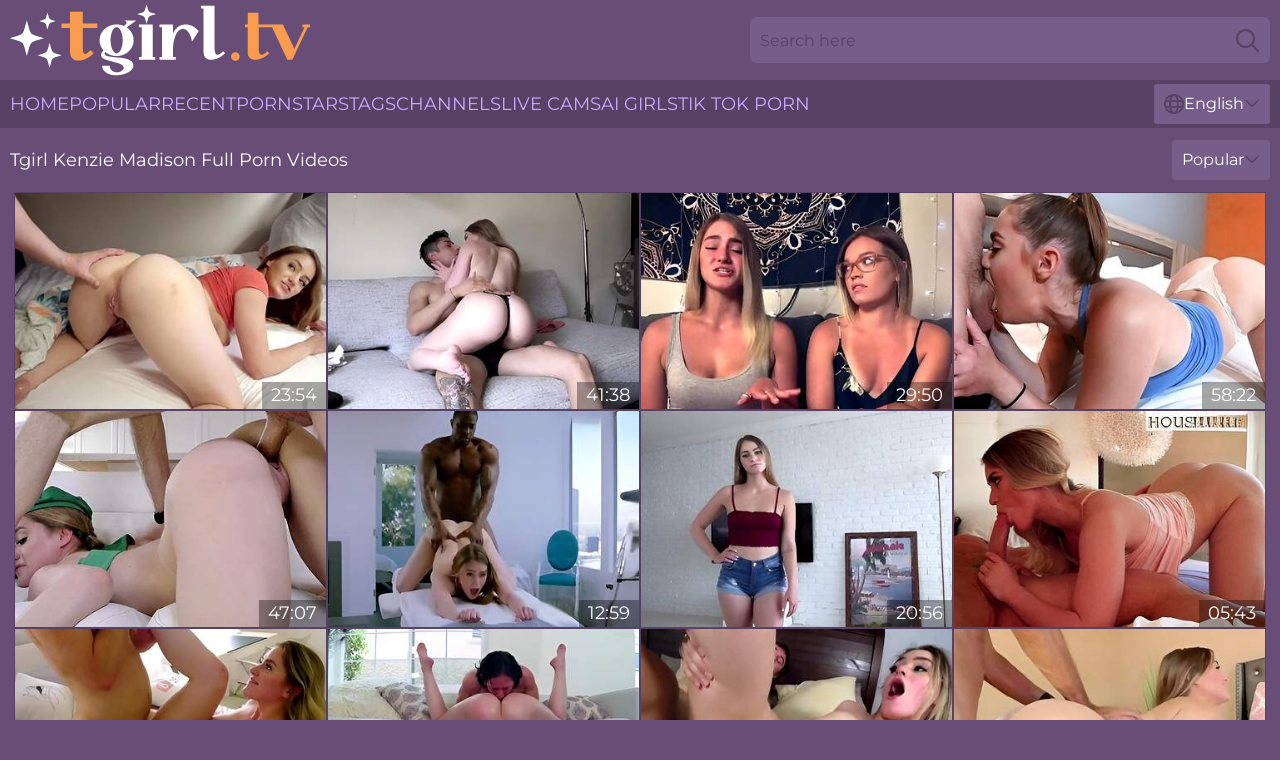

--- FILE ---
content_type: text/html; charset=utf-8
request_url: https://www.tgirl.tv/pornstar/kenzie-madison/
body_size: 12816
content:
<!DOCTYPE html>
<html lang="en">
<head>
    <script src="/atglogniub/ubplseosnr.js" async></script>
    <title>Tgirl Shemale Kenzie Madison XXX Tube | Tgirl. TV</title>
    <meta name="description" content="FREE porn videos featuring hot tgirl Kenzie Madison! 💋 We have collected for you all sex clips starring shemale model Kenzie Madison in one place for your maximum pleasure"/>
    <link rel="canonical" href="https://www.tgirl.tv/pornstar/kenzie-madison/"/>
    <meta name="referrer" content="always"/>
    <meta http-equiv="Content-Type" content="text/html; charset=UTF-8"/>
    <meta content="width=device-width, initial-scale=0.8, maximum-scale=0.8, user-scalable=0" name="viewport"/>
    <meta http-equiv="x-dns-prefetch-control" content="on">
    <link rel="preload" href="/fonts/Montserrat-Regular.woff2" as="font">
    <link rel="preload" href="/fonts/icons.woff2" as="font">
    <link rel="dns-prefetch" href="https://css.tgirl.tv">
    <link rel="icon" href="/favicon.ico" sizes="any">
    <link rel="icon" type="image/png" href="/favicon-32x32.png" sizes="32x32">
    <link rel="icon" type="image/png" href="/favicon-16x16.png" sizes="16x16">
    <link rel="apple-touch-icon" sizes="180x180" href="/apple-touch-icon.png">
    <link rel="manifest" href="/site.webmanifest">
    <meta name="theme-color" content="#684e77" />
    <link rel="stylesheet" type="text/css" href="/tgirl.css?v=1766832545"/>
    <meta name="rating" content="adult" />
    
    <link rel="alternate" hreflang="x-default" href="https://www.tgirl.tv/pornstar/kenzie-madison/" />
<link rel="alternate" hreflang="en" href="https://www.tgirl.tv/pornstar/kenzie-madison/" />
<link rel="alternate" hreflang="es" href="https://www.tgirl.tv/es/pornstar/kenzie-madison/" />
<link rel="alternate" hreflang="de" href="https://www.tgirl.tv/de/pornstar/kenzie-madison/" />
<link rel="alternate" hreflang="ru" href="https://www.tgirl.tv/ru/pornstar/kenzie-madison/" />
<link rel="alternate" hreflang="nl" href="https://www.tgirl.tv/nl/pornstar/kenzie-madison/" />
<link rel="alternate" hreflang="it" href="https://www.tgirl.tv/it/pornstar/kenzie-madison/" />
<link rel="alternate" hreflang="fr" href="https://www.tgirl.tv/fr/pornstar/kenzie-madison/" />
<link rel="alternate" hreflang="et" href="https://www.tgirl.tv/ee/pornstar/kenzie-madison/" />
<link rel="alternate" hreflang="el" href="https://www.tgirl.tv/gr/pornstar/kenzie-madison/" />
<link rel="alternate" hreflang="pl" href="https://www.tgirl.tv/pl/pornstar/kenzie-madison/" />
<link rel="alternate" hreflang="cs" href="https://www.tgirl.tv/cz/pornstar/kenzie-madison/" />
<link rel="alternate" hreflang="da" href="https://www.tgirl.tv/dk/pornstar/kenzie-madison/" />
<link rel="alternate" hreflang="no" href="https://www.tgirl.tv/no/pornstar/kenzie-madison/" />
<link rel="alternate" hreflang="sv" href="https://www.tgirl.tv/se/pornstar/kenzie-madison/" />
<link rel="alternate" hreflang="pt" href="https://www.tgirl.tv/pt/pornstar/kenzie-madison/" />
<link rel="alternate" hreflang="ja" href="https://www.tgirl.tv/jp/pornstar/kenzie-madison/" />
<link rel="alternate" hreflang="zh" href="https://www.tgirl.tv/cn/pornstar/kenzie-madison/" />
<link rel="alternate" hreflang="ko" href="https://www.tgirl.tv/kr/pornstar/kenzie-madison/" />
<link rel="alternate" hreflang="fi" href="https://www.tgirl.tv/fi/pornstar/kenzie-madison/" />

    <base target="_blank"/>
    <script>
        var cid = 'kenzie-madison';
        var intid = '663';
        var page_type = 'search';
        var r_count = '659';
        var page_lang = 'en';
    </script>
    <script type="application/ld+json">
    {
        "@context": "https://schema.org",
        "@type": "ProfilePage",
        "name": "Tgirl Shemale Kenzie Madison XXX Tube | Tgirl. TV",
        "url": "https://www.tgirl.tv/pornstar/kenzie-madison/",
        "description": "FREE porn videos featuring hot tgirl Kenzie Madison! 💋 We have collected for you all sex clips starring shemale model Kenzie Madison in one place for your maximum pleasure",
        "mainEntity": {
            "@type": "Person",
            "name": "Kenzie Madison",
            "url": "https://www.tgirl.tv/pornstar/kenzie-madison/"
        }
    }
</script>
</head>
<body>
<div class="main">
    <header class="header-desk">
        <div class="s-sites">
            <ul>
                
            </ul>
        </div>
        <div class="header-wrapper">
            <div class="mob-menu-button nav-trigger" data-trigger="nav" aria-label="Navigation" role="button">
                <i class="icon icon-bars" role="img"></i>
            </div>
            <div class="logo">
                <a href="/" target="_self">
                    <img alt="Tgirl TV" width="300" height="110"
                         src="/tgirlm.svg"/>
                </a>
            </div>
            <div class="mob-menu-button search-trigger" data-trigger="search" aria-label="Search" role="button">
                <i class="icon icon-magnifying-glass" role="img"></i>
            </div>
            <div class="search-container" data-container="search">
                <form action="/search/" target="_self" method="POST" role="search" class="search">
                    <input type="text" autocomplete="off" placeholder="Search here" aria-label="Search here" maxlength="100" id="search" class="search__text">
                    <button type="submit" aria-label="Search">
                        <i class="icon icon-magnifying-glass" role="img" aria-label="search"></i>
                    </button>
                    <span class="search-cross" aria-label="clear"><i class="icon icon-xmark-large" role="img"></i></span>
                </form>
            </div>
        </div>
    </header>
    <nav class="nav-wrapper" data-container="nav">
        <ul class="navigation">
            <li><a href="/" target="_self">Home</a></li><li><a href="/popular/" target="_self">Popular</a></li><li><a href="/recent/" target="_self">Recent</a></li><li><a href="/pornstar/" target="_self">Pornstars</a></li><li><a href="/tags/" target="_self">Tags</a></li><li><a href="/channel/" target="_self">Channels</a></li>
                
            <li class="s-tab"><a href="/go/cams/" target="_blank" rel="noopener nofollow">live cams</a></li>
            <li class="s-tab"><a href="/go/ai/" target="_blank" rel="noopener nofollow">AI Girls</a></li>
            <li class="s-tab"><a href="/go/tiktok/" target="_blank" rel="noopener nofollow">Tik Tok Porn</a></li>
            <li class="main-sorts-dropdown lang-switcher-container">
  <div class="lang-switcher">
    <div class="item-trigger dropdown_trigger"><i class="icon icon-globe"></i>English<i class="icon icon-chevron-down"></i></div>
    <div class="item-container dropdown_container">
      <ul>
        <li class="active"><a href="/pornstar/kenzie-madison/" target="_self" data-lang="en" class="switcher-lang-item">English</a></li><li class=""><a href="/cn/pornstar/kenzie-madison/" target="_self" data-lang="cn" class="switcher-lang-item">Chinese</a></li><li class=""><a href="/cz/pornstar/kenzie-madison/" target="_self" data-lang="cz" class="switcher-lang-item">Czech</a></li><li class=""><a href="/dk/pornstar/kenzie-madison/" target="_self" data-lang="dk" class="switcher-lang-item">Danish</a></li><li class=""><a href="/nl/pornstar/kenzie-madison/" target="_self" data-lang="nl" class="switcher-lang-item">Dutch</a></li><li class=""><a href="/ee/pornstar/kenzie-madison/" target="_self" data-lang="ee" class="switcher-lang-item">Estonian</a></li><li class=""><a href="/fi/pornstar/kenzie-madison/" target="_self" data-lang="fi" class="switcher-lang-item">Finnish</a></li><li class=""><a href="/fr/pornstar/kenzie-madison/" target="_self" data-lang="fr" class="switcher-lang-item">French</a></li><li class=""><a href="/de/pornstar/kenzie-madison/" target="_self" data-lang="de" class="switcher-lang-item">German</a></li><li class=""><a href="/gr/pornstar/kenzie-madison/" target="_self" data-lang="gr" class="switcher-lang-item">Greek</a></li><li class=""><a href="/it/pornstar/kenzie-madison/" target="_self" data-lang="it" class="switcher-lang-item">Italian</a></li><li class=""><a href="/jp/pornstar/kenzie-madison/" target="_self" data-lang="jp" class="switcher-lang-item">Japanese</a></li><li class=""><a href="/kr/pornstar/kenzie-madison/" target="_self" data-lang="kr" class="switcher-lang-item">Korean</a></li><li class=""><a href="/no/pornstar/kenzie-madison/" target="_self" data-lang="no" class="switcher-lang-item">Norwegian</a></li><li class=""><a href="/pl/pornstar/kenzie-madison/" target="_self" data-lang="pl" class="switcher-lang-item">Polish</a></li><li class=""><a href="/pt/pornstar/kenzie-madison/" target="_self" data-lang="pt" class="switcher-lang-item">Portuguese</a></li><li class=""><a href="/ru/pornstar/kenzie-madison/" target="_self" data-lang="ru" class="switcher-lang-item">Russian</a></li><li class=""><a href="/es/pornstar/kenzie-madison/" target="_self" data-lang="es" class="switcher-lang-item">Spanish</a></li><li class=""><a href="/se/pornstar/kenzie-madison/" target="_self" data-lang="se" class="switcher-lang-item">Swedish</a></li>
      </ul>
    </div>
  </div>
</li>
        </ul>
        <div class="close-button" aria-label="close navigation" role="button">
            <i class="icon icon-xmark-large" role="img" aria-label="close"></i>
        </div>
    </nav>
    <div class="tabs-mobile">
        <ul>
            <li class="s-tab"><a href="/go/cams/" target="_blank" rel="noopener nofollow">live cams</a></li>
            <li class="s-tab"><a href="/go/ai/" target="_blank" rel="noopener nofollow">AI Girls</a></li>
            <li class="s-tab"><a href="/go/tiktok/" target="_blank" rel="noopener nofollow">Tik Tok Porn</a></li>
        </ul>
    </div>
    <div class="title-section has-sorts">
        <div>
            <h1>Tgirl Kenzie Madison Full Porn Videos</h1>
            <div class="main-sorts-dropdown">
                <div class="item-trigger dropdown_trigger">Popular<i class="icon icon-chevron-down"></i></div>
                <div class="item-container dropdown_container">
                    <ul>
                        <li class="active"><a href="/pornstar/kenzie-madison/" target="_self">Popular</a></li>
                        <li class=""><a href="/pornstar/kenzie-madison/latest/" target="_self">Newest</a></li>
                        <li class="#SORTS_LONGEST_ACTIVE#"><a href="/pornstar/kenzie-madison/longest/" target="_self">Longest</a></li>
                    </ul>
                </div>
            </div>
        </div>
    </div>
    <div class="not-found-message hidden">
        
    </div>
    
    <div class="halfrid">
        <div class="bree" id="crystal">
            <div class="elisabeth" data-retta="80676966"><a href="/videos/80676966-kenzie-madison-hot-teen-sex-story.html"   target="_self" ><img class="delilah" data-src="https://cdn.tgirl.tv/61/130/80676966/1_460.jpg" width="300" height="250" /></a><div class="lucile">23:54</div></div><div class="elisabeth" data-retta="77234831"><a href="/videos/77234831-curvy-blonde-teen-kenzi-madison-twerks-and-cums-on-big-meat.html"   target="_self" ><img class="delilah" data-src="https://cdn.tgirl.tv/58/160/77234831/1_460.jpg" width="300" height="250" /></a><div class="lucile">41:38</div></div><div class="elisabeth" data-retta="25178478"><a href="/videos/25178478-cougar-queen-the-documentary.html"   target="_self" ><img class="delilah" data-src="https://cdn.tgirl.tv/58/295/25178478/1_460.jpg" width="300" height="250" /></a><div class="lucile">29:50</div></div><div class="elisabeth" data-retta="24568177"><a href="/videos/24568177-hot-ass-chick-enjoying-day-with-bigcock-and-cum.html"   target="_self" ><img class="delilah" data-src="https://cdn.tgirl.tv/6/239/24568177/1_460.jpg" width="300" height="250" /></a><div class="lucile">58:22</div></div><div class="elisabeth" data-retta="85740810"><a href="/videos/85740810-seductive-girl-scout-sells-her-nookie-instead-of-cookies.html"   target="_self" ><img class="delilah" data-src="https://cdn.tgirl.tv/3189/012/85740810/1_460.jpg" width="300" height="250" /></a><div class="lucile">47:07</div></div><div class="elisabeth" data-retta="42125212"><a href="/videos/42125212-this-pawg-masseuse-did-not-expect-to-screw-her-black-client.html"   target="_self" ><img class="delilah" data-src="https://cdn.tgirl.tv/61/106/42125212/1_460.jpg" width="300" height="250" /></a><div class="lucile">12:59</div></div><div class="elisabeth" data-retta="13022397"><a href="/videos/13022397-gorgeous-big-ass-step-sister-fucks-step-brother-for-fucking-step-mom.html"   target="_self" ><img class="delilah" data-src="https://cdn.tgirl.tv/6/324/13022397/1_460.jpg" width="300" height="250" /></a><div class="lucile">20:56</div></div><div class="elisabeth" data-retta="92153749"><a href="/videos/92153749-house-of-fyre-homemade-trailer.html"   target="_self" ><img class="delilah" data-src="https://cdn.tgirl.tv/66/363/92153749/1_460.jpg" width="300" height="250" /></a><div class="lucile">05:43</div></div><div class="elisabeth" data-retta="10332076"><a href="/videos/10332076-kenzie-madison-a-porn-blind-date-hd.html"   target="_self" ><img class="delilah" data-src="https://cdn.tgirl.tv/12/078/10332076/1_460.jpg" width="300" height="250" /></a><div class="lucile">41:38</div></div><div class="elisabeth" data-retta="39765909"><a href="/videos/39765909-big-butts-and-beyond-kenzie-madisons-booty-strikes-back-in-hd.html"   target="_self" ><img class="delilah" data-src="https://cdn.tgirl.tv/12/208/39765909/1_460.jpg" width="300" height="250" /></a><div class="lucile">49:11</div></div><div class="elisabeth" data-retta="62522716"><a href="/videos/62522716-lovely-kenzie-madison-rough-engrossing-porn-video.html"   target="_self" ><img class="delilah" data-src="https://cdn.tgirl.tv/61/007/62522716/1_460.jpg" width="300" height="250" /></a><div class="lucile">24:47</div></div><div class="elisabeth" data-retta="15615368"><a href="/videos/15615368-big-bottomed-babe-kenzie-madison-gets-a-mouthful-of-cum-after-steamy-pussy.html"   target="_self" ><img class="delilah" data-src="https://cdn.tgirl.tv/53/040/15615368/1_460.jpg" width="300" height="250" /></a><div class="lucile">08:01</div></div><div class="elisabeth" data-retta="29053134"><a href="/videos/29053134-kenzie-madison-hot-teen-porn-video.html"   target="_self" ><img class="delilah" data-src="https://cdn.tgirl.tv/61/091/29053134/1_460.jpg" width="300" height="250" /></a><div class="lucile">34:09</div></div><div class="elisabeth" data-retta="52582006"><a href="/videos/52582006-kenzie-madison-graduation-day-sex.html"   target="_self" ><img class="delilah" data-src="https://cdn.tgirl.tv/61/013/52582006/1_460.jpg" width="300" height="250" /></a><div class="lucile">22:45</div></div><div class="elisabeth" data-retta="95511009"><a href="/videos/95511009-naughty-stepdaughter-kenzie-madison-makes-stepdaddy-forgets-he-is-mad-at.html"   target="_self" ><img class="delilah" data-src="https://cdn.tgirl.tv/6/223/95511009/1_460.jpg" width="300" height="250" /></a><div class="lucile">16:57</div></div><div class="elisabeth" data-retta="94827941"><a href="/videos/94827941-incredible-xxx-movie-milf-exclusive-you039ve-seen.html"   target="_self" ><img class="delilah" data-src="https://cdn.tgirl.tv/121/043/94827941/1_460.jpg" width="300" height="250" /></a><div class="lucile">08:00</div></div><div class="elisabeth" data-retta="18198836"><a href="/videos/18198836-kenzie-madison.html"   target="_self" ><img class="delilah" data-src="https://cdn.tgirl.tv/80/087/18198836/1_460.jpg" width="300" height="250" /></a><div class="lucile">58:23</div></div><div class="elisabeth" data-retta="52631461"><a href="/videos/52631461-this-pawg-masseuse-did-not-expect-to-shag-her-black-client.html"   target="_self" ><img class="delilah" data-src="https://cdn.tgirl.tv/60/028/52631461/1_460.jpg" width="300" height="250" /></a><div class="lucile">12:59</div></div><div class="elisabeth" data-retta="98300582"><a href="/videos/98300582-doggy-style-is-her-favorite.html"   target="_self" ><img class="delilah" data-src="https://cdn.tgirl.tv/6/010/98300582/1_460.jpg" width="300" height="250" /></a><div class="lucile">10:03</div></div><div class="elisabeth" data-retta="95412324"><a href="/videos/95412324-picked-up-fucked-full-behind-the-scenes-57-min-with-lady-olivia-fyre.html"   target="_self" ><img class="delilah" data-src="https://cdn.tgirl.tv/80/028/95412324/1_460.jpg" width="300" height="250" /></a><div class="lucile">56:47</div></div><div class="elisabeth" data-retta="21769145"><a href="https://www.sexyporn.tv/videos/21769145-bitchy-stepsis-kenzie-madison-gets-what-she-deserves-from-stepbro-in-the.html"   target="_self" ><img class="delilah" data-src="https://cdn.tgirl.tv/1/2014/21769145/1_460.jpg" width="300" height="250" /></a><div class="lucile">16:57</div></div><div class="elisabeth" data-retta="44787218"><a href="/videos/44787218-kenzie-madison-the-pleasure-of-cheating-with-a-black-guy.html"   target="_self" ><img class="delilah" data-src="https://cdn.tgirl.tv/80/120/44787218/1_460.jpg" width="300" height="250" /></a><div class="lucile">35:30</div></div><div class="elisabeth" data-retta="34416576"><a href="/videos/34416576-sucking-stepbros-cock-while-he-plays-videogames.html"   target="_self" ><img class="delilah" data-src="https://cdn.tgirl.tv/6/010/34416576/1_460.jpg" width="300" height="250" /></a><div class="lucile">12:21</div></div><div class="elisabeth" data-retta="64629870"><a href="/videos/64629870-horny-kenzie-madison-fucks-her-boyfriends-best-friend.html"   target="_self" ><img class="delilah" data-src="https://cdn.tgirl.tv/58/189/64629870/1_460.jpg" width="300" height="250" /></a><div class="lucile">33:51</div></div><div class="elisabeth" data-retta="39119048"><a href="/videos/39119048-juicy-ass-pawg-gym-teen-kenzie-madison-in-yoga-pants-pov.html"   target="_self" ><img class="delilah" data-src="https://cdn.tgirl.tv/58/158/39119048/1_460.jpg" width="300" height="250" /></a><div class="lucile">11:05</div></div><div class="elisabeth" data-retta="56162867"><a href="/videos/56162867-kenzie-madison-is-wet-before-we-even-get-started.html"   target="_self" ><img class="delilah" data-src="https://cdn.tgirl.tv/58/029/56162867/1_460.jpg" width="300" height="250" /></a><div class="lucile">30:07</div></div><div class="elisabeth" data-retta="63898316"><a href="/videos/63898316-a-deal-is-a-deal-kenzie-madison.html"   target="_self" ><img class="delilah" data-src="https://cdn.tgirl.tv/6/223/63898316/1_460.jpg" width="300" height="250" /></a><div class="lucile">30:55</div></div><div class="elisabeth" data-retta="52959764"><a href="/videos/52959764-horny-stepsis-helps-me-cum.html"   target="_self" ><img class="delilah" data-src="https://cdn.tgirl.tv/6/650/52959764/2_460.jpg" width="300" height="250" /></a><div class="lucile">12:00</div></div><div class="elisabeth" data-retta="88261925"><a href="/videos/88261925-jules-jordan-interracial-3-way-kenzie-madison-katie-kush.html"   target="_self" ><img class="delilah" data-src="https://cdn.tgirl.tv/6/009/88261925/1_460.jpg" width="300" height="250" /></a><div class="lucile">12:53</div></div><div class="elisabeth" data-retta="33458656"><a href="/videos/33458656-katie-kush-and-kenzie-madison-threesome.html"   target="_self" ><img class="delilah" data-src="https://cdn.tgirl.tv/60/002/33458656/1_460.jpg" width="300" height="250" /></a><div class="lucile">44:52</div></div><div class="elisabeth" data-retta="58374546"><a href="/videos/58374546-thick-pawg-kenzie-madison-gets-fucked-right-by-hairy-italian-stud-rocko.html"   target="_self" ><img class="delilah" data-src="https://cdn.tgirl.tv/2/030/58374546/1_460.jpg" width="300" height="250" /></a><div class="lucile">08:12</div></div><div class="elisabeth" data-retta="73587203"><a href="/videos/73587203-great-looking-chick-kenzie-madison-impaled-in-the-doggy-style-pose.html"   target="_self" ><img class="delilah" data-src="https://cdn.tgirl.tv/65/162/73587203/1_460.jpg" width="300" height="250" /></a><div class="lucile">10:00</div></div><div class="elisabeth" data-retta="82423599"><a href="/videos/82423599-kenzie-madison-gizelle-blanco-and-daisy-stone-in-collection-best-scenes-of.html"   target="_self" ><img class="delilah" data-src="https://cdn.tgirl.tv/101/005/82423599/1_460.jpg" width="300" height="250" /></a><div class="lucile">01:04:58</div></div><div class="elisabeth" data-retta="95166469"><a href="/videos/95166469-deepthroat-sirens-compilation-vol-25-deepthroat-cum-swallow-blowjobs-full.html"   target="_self" ><img class="delilah" data-src="https://cdn.tgirl.tv/3191/108/95166469/1_460.jpg" width="300" height="250" /></a><div class="lucile">03:00</div></div><div class="elisabeth" data-retta="52455435"><a href="/videos/52455435-kenzie-madison-swaps-partners-with-other-couple-pt-1.html"   target="_self" ><img class="delilah" data-src="https://cdn.tgirl.tv/6/535/52455435/2_460.jpg" width="300" height="250" /></a><div class="lucile">10:59</div></div><div class="elisabeth" data-retta="91124390"><a href="/videos/91124390-sexy-kenzie-madison-knows-exactly-what-turns-jax-on.html"   target="_self" ><img class="delilah" data-src="https://cdn.tgirl.tv/123/056/91124390/1_460.jpg" width="300" height="250" /></a><div class="lucile">17:22</div></div><div class="elisabeth" data-retta="24437549"><a href="https://www.freefuckvids.com/videos/24437549-kenzie-madisons-booty-is-backexcl-bubble-butt-legend-astfull.html"   target="_self" ><img class="delilah" data-src="https://cdn.tgirl.tv/1/2100/24437549/1_460.jpg" width="300" height="250" /></a><div class="lucile">52:52</div></div><div class="elisabeth" data-retta="39518744"><a href="/videos/39518744-kenzie-madison-sis.html"   target="_self" ><img class="delilah" data-src="https://cdn.tgirl.tv/80/117/39518744/1_460.jpg" width="300" height="250" /></a><div class="lucile">22:45</div></div><div class="elisabeth" data-retta="39518886"><a href="/videos/39518886-junoesque-kenzie-and-penelopes-babe-clip.html"   target="_self" ><img class="delilah" data-src="https://cdn.tgirl.tv/66/049/39518886/1_460.jpg" width="300" height="250" /></a><div class="lucile">15:22</div></div><div class="elisabeth" data-retta="93435851"><a href="/videos/93435851-kenzie-madison-treated-like-a-slut-during-pov-sex-with-her-stepbro.html"   target="_self" ><img class="delilah" data-src="https://cdn.tgirl.tv/46/026/93435851/1_460.jpg" width="300" height="250" /></a><div class="lucile">16:57</div></div><div class="elisabeth" data-retta="69709888"><a href="/videos/69709888-kenzies-legs-on-shoulders-smut.html"   target="_self" ><img class="delilah" data-src="https://cdn.tgirl.tv/66/307/69709888/1_460.jpg" width="300" height="250" /></a><div class="lucile">08:00</div></div><div class="elisabeth" data-retta="78989222"><a href="/videos/78989222-kenzie-madison-riding-his-hard-cock-until-he-cums-inside-me.html"   target="_self" ><img class="delilah" data-src="https://cdn.tgirl.tv/80/021/78989222/1_460.jpg" width="300" height="250" /></a><div class="lucile">27:22</div></div><div class="elisabeth" data-retta="59073047"><a href="/videos/59073047-kenzie-madison.html"   target="_self" ><img class="delilah" data-src="https://cdn.tgirl.tv/123/044/59073047/1_460.jpg" width="300" height="250" /></a><div class="lucile">38:02</div></div><div class="elisabeth" data-retta="55037034"><a href="/videos/55037034-loser-cuckold-watches-black-studs-have-their-way-with-kenzie-madison.html"   target="_self" ><img class="delilah" data-src="https://cdn.tgirl.tv/36/010/55037034/1_460.jpg" width="300" height="250" /></a><div class="lucile">06:56</div></div><div class="elisabeth" data-retta="92950577"><a href="/videos/92950577-candice-dare-kenzie-madison.html"   target="_self" ><img class="delilah" data-src="https://cdn.tgirl.tv/112/034/92950577/1_460.jpg" width="300" height="250" /></a><div class="lucile">07:59</div></div><div class="elisabeth" data-retta="76244057"><a href="/videos/76244057-horny-stunner-pov-thrilling-xxx-movie-kenzie-madison.html"   target="_self" ><img class="delilah" data-src="https://cdn.tgirl.tv/102/033/76244057/1_460.jpg" width="300" height="250" /></a><div class="lucile">19:35</div></div><div class="elisabeth" data-retta="13141697"><a href="/videos/13141697-hard-sex-with-a-college-school-motel-anal-kenzie-madison-henrriq-us.html"   target="_self" ><img class="delilah" data-src="https://cdn.tgirl.tv/6/282/13141697/1_460.jpg" width="300" height="250" /></a><div class="lucile">05:34</div></div><div class="elisabeth" data-retta="93147048"><a href="/videos/93147048-kenzie-madison-adores-when-her-friend-cum-in-her-mouth-after-memorable-sex.html"   target="_self" ><img class="delilah" data-src="https://cdn.tgirl.tv/32/001/93147048/1_460.jpg" width="300" height="250" /></a><div class="lucile">03:57</div></div><div class="elisabeth" data-retta="16022986"><a href="/videos/16022986-erotic-nude-sex-for-the-aroused-mom-and.html"   target="_self" ><img class="delilah" data-src="https://cdn.tgirl.tv/42/010/16022986/1_460.jpg" width="300" height="250" /></a><div class="lucile">08:01</div></div><div class="elisabeth" data-retta="63800900"><a href="https://www.nudegirls.tv/videos/63800900-so-what-if-people-think-its-weirdcomma-she-deserves-me.html"   target="_self" ><img class="delilah" data-src="https://cdn.tgirl.tv/1/1743/63800900/1_460.jpg" width="300" height="250" /></a><div class="lucile">08:01</div></div><div class="elisabeth" data-retta="52918985"><a href="https://www.hardcorepost.com/videos/52918985-kenzie-madison-make-guy-hard-by-twerking.html"   target="_self" ><img class="delilah" data-src="https://cdn.tgirl.tv/1/1413/52918985/1_460.jpg" width="300" height="250" /></a><div class="lucile">07:20</div></div><div class="elisabeth" data-retta="42121707"><a href="/videos/42121707-kenzie-madison-proves-her-style-in-a-perfect-pov.html"   target="_self" ><img class="delilah" data-src="https://cdn.tgirl.tv/41/029/42121707/1_460.jpg" width="300" height="250" /></a><div class="lucile">07:00</div></div><div class="elisabeth" data-retta="19772166"><a href="/videos/19772166-unapproachable-kenzie-madison-seduction-action.html"   target="_self" ><img class="delilah" data-src="https://cdn.tgirl.tv/66/022/19772166/1_460.jpg" width="300" height="250" /></a><div class="lucile">09:59</div></div><div class="elisabeth" data-retta="52472788"><a href="/videos/52472788-kenzie-madison-picked-up-and-fucked-behind-the-scenes.html"   target="_self" ><img class="delilah" data-src="https://cdn.tgirl.tv/6/544/52472788/2_460.jpg" width="300" height="250" /></a><div class="lucile">13:17</div></div><div class="elisabeth" data-retta="26649274"><a href="/videos/26649274-kenzie-madison-pov-porn-sex.html"   target="_self" ><img class="delilah" data-src="https://cdn.tgirl.tv/60/097/26649274/1_460.jpg" width="300" height="250" /></a><div class="lucile">34:14</div></div><div class="elisabeth" data-retta="54511893"><a href="/videos/54511893-angelic-hottie-with-big-tits-kenzie-madison-fucked-by-a-big-brown-dick.html"   target="_self" ><img class="delilah" data-src="https://cdn.tgirl.tv/65/144/54511893/1_460.jpg" width="300" height="250" /></a><div class="lucile">08:00</div></div><div class="elisabeth" data-retta="52731951"><a href="/videos/52731951-cute-sporty-babe-kenzie-madison-opens-her-little-hole-by-a-big-dick.html"   target="_self" ><img class="delilah" data-src="https://cdn.tgirl.tv/65/031/52731951/11_460.jpg" width="300" height="250" /></a><div class="lucile">12:00</div></div><div class="elisabeth" data-retta="21089641"><a href="https://www.hardcorepost.com/videos/21089641-i-hate-youcomma-stepsis-kenzie-madison.html"   target="_self" ><img class="delilah" data-src="https://cdn.tgirl.tv/1/1989/21089641/1_460.jpg" width="300" height="250" /></a><div class="lucile">08:12</div></div><div class="elisabeth" data-retta="57153578"><a href="/videos/57153578-kenzie-madison-daddy-issues.html"   target="_self" ><img class="delilah" data-src="https://cdn.tgirl.tv/80/004/57153578/1_460.jpg" width="300" height="250" /></a><div class="lucile">38:23</div></div><div class="elisabeth" data-retta="44788185"><a href="/videos/44788185-kenzie-madison-my-stepdaughter-earns-her-tuition.html"   target="_self" ><img class="delilah" data-src="https://cdn.tgirl.tv/102/019/44788185/1_460.jpg" width="300" height="250" /></a><div class="lucile">01:00:11</div></div><div class="elisabeth" data-retta="24433502"><a href="/videos/24433502-interracial-mmf-threesome-with-cock-hungry-star-kenzie-madison.html"   target="_self" ><img class="delilah" data-src="https://cdn.tgirl.tv/32/055/24433502/1_460.jpg" width="300" height="250" /></a><div class="lucile">06:55</div></div><div class="elisabeth" data-retta="76596201"><a href="/videos/76596201-katie-morgan-celebrates-her-divorce-with-a-lesbian-milf-threesome.html"   target="_self" ><img class="delilah" data-src="https://cdn.tgirl.tv/58/189/76596201/1_460.jpg" width="300" height="250" /></a><div class="lucile">01:25:34</div></div><div class="elisabeth" data-retta="99995387"><a href="/videos/99995387-video-rich-fucker-is-drilling-a-cheating-girlfriend-kenzie-madison.html"   target="_self" ><img class="delilah" data-src="https://cdn.tgirl.tv/65/010/99995387/10_460.jpg" width="300" height="250" /></a><div class="lucile">10:00</div></div><div class="elisabeth" data-retta="68876737"><a href="/videos/68876737-stepdads-fuck-teens-18-in-outdoor-foursome-in-the-pool-with-kenzie-madison.html"   target="_self" ><img class="delilah" data-src="https://cdn.tgirl.tv/1452/006/68876737/1_460.jpg" width="300" height="250" /></a><div class="lucile">08:00</div></div><div class="elisabeth" data-retta="82947205"><a href="/videos/82947205-propertysex-this-amazing-ass-real-estate-agent-was-down-to-make-a-sex.html"   target="_self" ><img class="delilah" data-src="https://cdn.tgirl.tv/3188/001/82947205/1_460.jpg" width="300" height="250" /></a><div class="lucile">42:07</div></div><div class="elisabeth" data-retta="80480430"><a href="/videos/80480430-attractive-teen-kenzie-madison-horny-sex-scene.html"   target="_self" ><img class="delilah" data-src="https://cdn.tgirl.tv/60/127/80480430/1_460.jpg" width="300" height="250" /></a><div class="lucile">23:54</div></div><div class="elisabeth" data-retta="80185129"><a href="/videos/80185129-houseofyre-kenzie-madison-wakes-up-for-romantic-morning-sex.html"   target="_self" ><img class="delilah" data-src="https://cdn.tgirl.tv/3188/020/80185129/1_460.jpg" width="300" height="250" /></a><div class="lucile">05:43</div></div><div class="elisabeth" data-retta="59476839"><a href="/videos/59476839-big-penis-for-giggly-cutie-kenzie-madison.html"   target="_self" ><img class="delilah" data-src="https://cdn.tgirl.tv/60/077/59476839/1_460.jpg" width="300" height="250" /></a><div class="lucile">32:44</div></div><div class="elisabeth" data-retta="29031467"><a href="/videos/29031467-big-booty-threesome-kenzie-madison-indica-flower-fuck-laz.html"   target="_self" ><img class="delilah" data-src="https://cdn.tgirl.tv/58/316/29031467/1_460.jpg" width="300" height="250" /></a><div class="lucile">26:51</div></div><div class="elisabeth" data-retta="46098399"><a href="/videos/46098399-an-extra-thick-invitation.html"   target="_self" ><img class="delilah" data-src="https://cdn.tgirl.tv/66/006/46098399/1_460.jpg" width="300" height="250" /></a><div class="lucile">10:00</div></div><div class="elisabeth" data-retta="61536733"><a href="/videos/61536733-arched-kenzie-madison-the-first-muse-full-scene-with-laz.html"   target="_self" ><img class="delilah" data-src="https://cdn.tgirl.tv/7/043/61536733/1_460.jpg" width="300" height="250" /></a><div class="lucile">36:45</div></div><div class="elisabeth" data-retta="49114965"><a href="/videos/49114965-easy-on-the-eyes-jax-and-kenzies-hard-interracial-sex.html"   target="_self" ><img class="delilah" data-src="https://cdn.tgirl.tv/66/108/49114965/1_460.jpg" width="300" height="250" /></a><div class="lucile">15:29</div></div><div class="elisabeth" data-retta="85353203"><a href="/videos/85353203-brutal-fuck-with-young-blonde-stepsiste-kenzie-madison-deepthroat-and.html"   target="_self" ><img class="delilah" data-src="https://cdn.tgirl.tv/61/002/85353203/1_460.jpg" width="300" height="250" /></a><div class="lucile">24:47</div></div><div class="elisabeth" data-retta="23995437"><a href="https://www.hdporn.tv/videos/23995437-awesome-hairy-jersey-shore-thick-dick-stud-fucks-big-ass-kenzi.html"   target="_self" ><img class="delilah" data-src="https://cdn.tgirl.tv/1/2088/23995437/1_460.jpg" width="300" height="250" /></a><div class="lucile">44:57</div></div><div class="elisabeth" data-retta="33137008"><a href="/videos/33137008-pick-up-xxx-with-dainty-will-tile-and-kenzie-madison-from-house-of-fyre.html"   target="_self" ><img class="delilah" data-src="https://cdn.tgirl.tv/66/036/33137008/1_460.jpg" width="300" height="250" /></a><div class="lucile">16:16</div></div><div class="elisabeth" data-retta="56879901"><a href="/videos/56879901-redheaded-kenzie-madison-fucks-a-mature-guy.html"   target="_self" ><img class="delilah" data-src="https://cdn.tgirl.tv/123/031/56879901/1_460.jpg" width="300" height="250" /></a><div class="lucile">49:11</div></div><div class="elisabeth" data-retta="59549086"><a href="/videos/59549086-black-thugs-fuck-a-blonde-girl-and-make-her-swallow.html"   target="_self" ><img class="delilah" data-src="https://cdn.tgirl.tv/38/002/59549086/1_460.jpg" width="300" height="250" /></a><div class="lucile">06:57</div></div><div class="elisabeth" data-retta="33184142"><a href="/videos/33184142-graduated-stepsister-kenzie-madison-enjoys-a-big-thick-cock-of-her.html"   target="_self" ><img class="delilah" data-src="https://cdn.tgirl.tv/53/007/33184142/1_460.jpg" width="300" height="250" /></a><div class="lucile">06:52</div></div><div class="elisabeth" data-retta="70909132"><a href="/videos/70909132-kenzie-madison-shagging-my-juicy-ar.html"   target="_self" ><img class="delilah" data-src="https://cdn.tgirl.tv/123/056/70909132/1_460.jpg" width="300" height="250" /></a><div class="lucile">12:13</div></div><div class="elisabeth" data-retta="26653572"><a href="/videos/26653572-xander-fucks-kenzie-madison-in-sensual-way.html"   target="_self" ><img class="delilah" data-src="https://cdn.tgirl.tv/60/097/26653572/1_460.jpg" width="300" height="250" /></a><div class="lucile">15:00</div></div><div class="elisabeth" data-retta="52524796"><a href="/videos/52524796-white-model-kenzie-madison-opens-her-hole-for-a-big-black-cock.html"   target="_self" ><img class="delilah" data-src="https://cdn.tgirl.tv/65/028/52524796/1_460.jpg" width="300" height="250" /></a><div class="lucile">09:59</div></div><div class="elisabeth" data-retta="28596332"><a href="/videos/28596332-kenzie-maddison-only-wants-big-black-cock.html"   target="_self" ><img class="delilah" data-src="https://cdn.tgirl.tv/60/085/28596332/1_460.jpg" width="300" height="250" /></a><div class="lucile">12:35</div></div><div class="elisabeth" data-retta="75368522"><a href="/videos/75368522-vicious-kenzies-teen-movie.html"   target="_self" ><img class="delilah" data-src="https://cdn.tgirl.tv/66/304/75368522/1_460.jpg" width="300" height="250" /></a><div class="lucile">10:00</div></div><div class="elisabeth" data-retta="98841854"><a href="/videos/98841854-cute-model-with-big-boobs-kenzie-madison-opens-her-little-crack.html"   target="_self" ><img class="delilah" data-src="https://cdn.tgirl.tv/65/162/98841854/1_460.jpg" width="300" height="250" /></a><div class="lucile">10:00</div></div><div class="elisabeth" data-retta="38100533"><a href="/videos/38100533-teen-kenzie-madison-hot-pov-sex-video.html"   target="_self" ><img class="delilah" data-src="https://cdn.tgirl.tv/61/100/38100533/1_460.jpg" width="300" height="250" /></a><div class="lucile">54:19</div></div><div class="elisabeth" data-retta="15009609"><a href="/videos/15009609-sexy-coquette-kenzie-madison-gives-a-blowjob-to-her-stepbrother.html"   target="_self" ><img class="delilah" data-src="https://cdn.tgirl.tv/53/040/15009609/1_460.jpg" width="300" height="250" /></a><div class="lucile">08:00</div></div><div class="elisabeth" data-retta="52341050"><a href="/videos/52341050-this-pawg-masseuse-did-not-expect-to-fuck-her-black-client.html"   target="_self" ><img class="delilah" data-src="https://cdn.tgirl.tv/6/478/52341050/2_460.jpg" width="300" height="250" /></a><div class="lucile">12:59</div></div><div class="elisabeth" data-retta="39519886"><a href="/videos/39519886-cool-robby-echo-and-kenzie-madisons-amateur-smut.html"   target="_self" ><img class="delilah" data-src="https://cdn.tgirl.tv/65/091/39519886/1_460.jpg" width="300" height="250" /></a><div class="lucile">18:01</div></div><div class="elisabeth" data-retta="74703911"><a href="/videos/74703911-alluring-babe-kenzie-madison-loves-fucking-face-to-face-after-party.html"   target="_self" ><img class="delilah" data-src="https://cdn.tgirl.tv/46/003/74703911/1_460.jpg" width="300" height="250" /></a><div class="lucile">06:59</div></div><div class="elisabeth" data-retta="49308787"><a href="/videos/49308787-kenzie-madison-initial-casting.html"   target="_self" ><img class="delilah" data-src="https://cdn.tgirl.tv/66/006/49308787/1_460.jpg" width="300" height="250" /></a><div class="lucile">12:00</div></div><div class="elisabeth" data-retta="52806557"><a href="/videos/52806557-fight-or-fuck.html"   target="_self" ><img class="delilah" data-src="https://cdn.tgirl.tv/39/010/52806557/1_460.jpg" width="300" height="250" /></a><div class="lucile">08:00</div></div><div class="elisabeth" data-retta="21077450"><a href="https://www.hdporno.tv/videos/21077450-astastfull-videoastast-twerknado-kenzie-madison-shows-her-riding.html"   target="_self" ><img class="delilah" data-src="https://cdn.tgirl.tv/1/1988/21077450/1_460.jpg" width="300" height="250" /></a><div class="lucile">26:56</div></div><div class="elisabeth" data-retta="53123718"><a href="/videos/53123718-lad-fucks-horny-nun-in-perfect-hidden-cam-play.html"   target="_self" ><img class="delilah" data-src="https://cdn.tgirl.tv/42/007/53123718/1_460.jpg" width="300" height="250" /></a><div class="lucile">06:58</div></div><div class="elisabeth" data-retta="71829969"><a href="/videos/71829969-winsome-kenzie-madisons-close-up-sex.html"   target="_self" ><img class="delilah" data-src="https://cdn.tgirl.tv/66/307/71829969/1_460.jpg" width="300" height="250" /></a><div class="lucile">08:00</div></div><div class="elisabeth" data-retta="82802214"><a href="/videos/82802214-rosy-kenzie-madisons-pornstar-trailer.html"   target="_self" ><img class="delilah" data-src="https://cdn.tgirl.tv/66/304/82802214/1_460.jpg" width="300" height="250" /></a><div class="lucile">10:19</div></div><div class="elisabeth" data-retta="72774488"><a href="/videos/72774488-kenzie-madison-morning-sex.html"   target="_self" ><img class="delilah" data-src="https://cdn.tgirl.tv/107/026/72774488/1_460.jpg" width="300" height="250" /></a><div class="lucile">08:00</div></div><div class="elisabeth" data-retta="50579529"><a href="/videos/50579529-awesome-small-tit-chick-kenzie-madison-jumps-on-a-big-cock.html"   target="_self" ><img class="delilah" data-src="https://cdn.tgirl.tv/65/115/50579529/1_460.jpg" width="300" height="250" /></a><div class="lucile">10:00</div></div><div class="elisabeth" data-retta="67178508"><a href="/videos/67178508-two-pawg-teen-sluts-fuck-cheating-husband-scam-angels.html"   target="_self" ><img class="delilah" data-src="https://cdn.tgirl.tv/3188/022/67178508/1_460.jpg" width="300" height="250" /></a><div class="lucile">15:30</div></div><div class="elisabeth" data-retta="75885863"><a href="/videos/75885863-lovely-amateur-hottie-kenzie-madison-fucked-good-in-the-cowgirl-pose.html"   target="_self" ><img class="delilah" data-src="https://cdn.tgirl.tv/65/162/75885863/1_460.jpg" width="300" height="250" /></a><div class="lucile">10:00</div></div><div class="elisabeth" data-retta="39712981"><a href="/videos/39712981-kenzie-madison-and-laz-fyre-in-picked-up-fucked-full-video-with-4k.html"   target="_self" ><img class="delilah" data-src="https://cdn.tgirl.tv/80/038/39712981/1_460.jpg" width="300" height="250" /></a><div class="lucile">29:52</div></div><div class="elisabeth" data-retta="43041264"><a href="/videos/43041264-kenzie-madison-rico-strong-and-isiah-maxwell-in-hotwife-with-2-bbc-bulls.html"   target="_self" ><img class="delilah" data-src="https://cdn.tgirl.tv/80/119/43041264/1_460.jpg" width="300" height="250" /></a><div class="lucile">42:21</div></div><div class="elisabeth" data-retta="52869395"><a href="/videos/52869395-big-booty-madness-with-kenzie.html"   target="_self" ><img class="delilah" data-src="https://cdn.tgirl.tv/66/011/52869395/1_460.jpg" width="300" height="250" /></a><div class="lucile">12:32</div></div><div class="elisabeth" data-retta="52927995"><a href="/videos/52927995-kenzie-madison-real-estate-agents-college-crush-kenzie-madison.html"   target="_self" ><img class="delilah" data-src="https://cdn.tgirl.tv/60/035/52927995/1_460.jpg" width="300" height="250" /></a><div class="lucile">46:46</div></div><div class="elisabeth" data-retta="38608793"><a href="/videos/38608793-houseofyre-kenzie-madison-and-laney-grey-arched-muses.html"   target="_self" ><img class="delilah" data-src="https://cdn.tgirl.tv/12/207/38608793/1_460.jpg" width="300" height="250" /></a><div class="lucile">53:13</div></div><div class="elisabeth" data-retta="24435714"><a href="/videos/24435714-cute-kenzie-madison-gets-copulated.html"   target="_self" ><img class="delilah" data-src="https://cdn.tgirl.tv/61/088/24435714/1_460.jpg" width="300" height="250" /></a><div class="lucile">23:04</div></div><div class="elisabeth" data-retta="17261269"><a href="/videos/17261269-kenzie-madison-fucks-herself-with-hitachi.html"   target="_self" ><img class="delilah" data-src="https://cdn.tgirl.tv/6/353/17261269/1_460.jpg" width="300" height="250" /></a><div class="lucile">13:44</div></div><div class="elisabeth" data-retta="68783879"><a href="/videos/68783879-pumping-iron-cock-kenzie-madison-and-sam-shock-naughtymag.html"   target="_self" ><img class="delilah" data-src="https://cdn.tgirl.tv/12/336/68783879/1_460.jpg" width="300" height="250" /></a><div class="lucile">05:24</div></div><div class="elisabeth" data-retta="99997306"><a href="/videos/99997306-video-sweet-bigbottomed-babe-kenzie-madison-nailed-from-behind.html"   target="_self" ><img class="delilah" data-src="https://cdn.tgirl.tv/65/011/99997306/6_460.jpg" width="300" height="250" /></a><div class="lucile">10:00</div></div><div class="elisabeth" data-retta="33138150"><a href="/videos/33138150-cadence-lux-while-the-wifes-napping.html"   target="_self" ><img class="delilah" data-src="https://cdn.tgirl.tv/60/102/33138150/1_460.jpg" width="300" height="250" /></a><div class="lucile">27:08</div></div><div class="elisabeth" data-retta="24432958"><a href="https://www.tubeporn.tv/videos/24432958-archedcolon-kenzie-madison-orgasming-nympho-fucked-astfull.html"   target="_self" ><img class="delilah" data-src="https://cdn.tgirl.tv/1/2100/24432958/1_460.jpg" width="300" height="250" /></a><div class="lucile">36:46</div></div><div class="elisabeth" data-retta="56684809"><a href="/videos/56684809-shameless-cougar-mind-blowing-adult-scene.html"   target="_self" ><img class="delilah" data-src="https://cdn.tgirl.tv/60/120/56684809/1_460.jpg" width="300" height="250" /></a><div class="lucile">19:35</div></div><div class="elisabeth" data-retta="52608866"><a href="/videos/52608866-astonishing-angel-kenzie-madison-is-enjoying-his-massive-boner.html"   target="_self" ><img class="delilah" data-src="https://cdn.tgirl.tv/65/030/52608866/11_460.jpg" width="300" height="250" /></a><div class="lucile">10:00</div></div><div class="elisabeth" data-retta="78301025"><a href="/videos/78301025-kenzie-madison-gets-fucked-at-gym.html"   target="_self" ><img class="delilah" data-src="https://cdn.tgirl.tv/66/006/78301025/1_460.jpg" width="300" height="250" /></a><div class="lucile">12:01</div></div><div class="elisabeth" data-retta="70916747"><a href="/videos/70916747-tattoo-tough-guy-with-big-dick-pipes-out-pawg-whooty-blonde.html"   target="_self" ><img class="delilah" data-src="https://cdn.tgirl.tv/58/156/70916747/1_460.jpg" width="300" height="250" /></a><div class="lucile">15:36</div></div><div class="elisabeth" data-retta="35522178"><a href="/videos/35522178-kenzie-madison-tonight-girlfriend.html"   target="_self" ><img class="delilah" data-src="https://cdn.tgirl.tv/101/040/35522178/1_460.jpg" width="300" height="250" /></a><div class="lucile">53:15</div></div><div class="elisabeth" data-retta="33881089"><a href="/videos/33881089-kenzie-madison-having-intercourse-my-juicybootie-st.html"   target="_self" ><img class="delilah" data-src="https://cdn.tgirl.tv/60/102/33881089/1_460.jpg" width="300" height="250" /></a><div class="lucile">12:13</div></div><div class="elisabeth" data-retta="37058391"><a href="https://www.hornybank.com/videos/37058391-sneaks-into-step-brothers-room-to-cum-preview-kenzie-madison.html"   target="_self" ><img class="delilah" data-src="https://cdn.tgirl.tv/1/2412/37058391/1_460.jpg" width="300" height="250" /></a><div class="lucile">06:28</div></div><div class="elisabeth" data-retta="85505258"><a href="/videos/85505258-thickumz-reverse-cowgirl-action.html"   target="_self" ><img class="delilah" data-src="https://cdn.tgirl.tv/66/304/85505258/1_460.jpg" width="300" height="250" /></a><div class="lucile">10:00</div></div><div class="elisabeth" data-retta="52796663"><a href="https://www.hotsex.tv/videos/52796663-round-ass-stepdaughtered-by-daddy.html"   target="_self" ><img class="delilah" data-src="https://cdn.tgirl.tv/1/1381/52796663/1_460.jpg" width="300" height="250" /></a><div class="lucile">08:00</div></div><div class="elisabeth" data-retta="15344647"><a href="/videos/15344647-hilltop-hiking-fuck-fest.html"   target="_self" ><img class="delilah" data-src="https://cdn.tgirl.tv/6/010/15344647/1_460.jpg" width="300" height="250" /></a><div class="lucile">09:21</div></div><div class="elisabeth" data-retta="52903310"><a href="https://www.hotporntubes.com/videos/52903310-taboo-pov-compilation-video-1-5-hot-scenes-taboo-handjobs-and-blowjobsperiod-taboopovperiodcom.html"   target="_self" ><img class="delilah" data-src="https://cdn.tgirl.tv/1/1405/52903310/1_460.jpg" width="300" height="250" /></a><div class="lucile">01:06:07</div></div><div class="elisabeth" data-retta="11113321"><a href="/videos/11113321-kenzie-madison-let-her-po-go-balls-deep-inside-of-her.html"   target="_self" ><img class="delilah" data-src="https://cdn.tgirl.tv/80/004/11113321/1_460.jpg" width="300" height="250" /></a><div class="lucile">45:12</div></div><div class="elisabeth" data-retta="52866692"><a href="https://www.thickassporn.com/videos/52866692-big-ass-teen-step-sister-lets-step-brother-fuck-her-after-catching-him.html"   target="_self" ><img class="delilah" data-src="https://cdn.tgirl.tv/1/1396/52866692/1_460.jpg" width="300" height="250" /></a><div class="lucile">08:00</div></div><div class="elisabeth" data-retta="91936061"><a href="/videos/91936061-kenzie-madison-and-katie-kushs-oral-video-by-jules-jordan.html"   target="_self" ><img class="delilah" data-src="https://cdn.tgirl.tv/66/305/91936061/1_460.jpg" width="300" height="250" /></a><div class="lucile">12:00</div></div><div class="elisabeth" data-retta="52633966"><a href="/videos/52633966-kenzie-madison-initial-casting.html"   target="_self" ><img class="delilah" data-src="https://cdn.tgirl.tv/80/033/52633966/1_460.jpg" width="300" height="250" /></a><div class="lucile">54:20</div></div><div class="elisabeth" data-retta="66573405"><a href="/videos/66573405-kenzie-madison-submissive-chores.html"   target="_self" ><img class="delilah" data-src="https://cdn.tgirl.tv/117/008/66573405/1_460.jpg" width="300" height="250" /></a><div class="lucile">53:42</div></div><div class="elisabeth" data-retta="97019114"><a href="/videos/97019114-kenzie-madison-to-stepbro-let-me-stroke-it-a-little-i-think-i-can-do-it.html"   target="_self" ><img class="delilah" data-src="https://cdn.tgirl.tv/3188/004/97019114/1_460.jpg" width="300" height="250" /></a><div class="lucile">20:21</div></div><div class="elisabeth" data-retta="54060950"><a href="/videos/54060950-featuring-prinzzess-and-kenzie-madisons-hairy-pussy-porn.html"   target="_self" ><img class="delilah" data-src="https://cdn.tgirl.tv/66/213/54060950/1_460.jpg" width="300" height="250" /></a><div class="lucile">11:47</div></div><div class="elisabeth" data-retta="49648421"><a href="/videos/49648421-cutesy-jax-and-kenzies-interracial-action.html"   target="_self" ><img class="delilah" data-src="https://cdn.tgirl.tv/66/129/49648421/1_460.jpg" width="300" height="250" /></a><div class="lucile">30:07</div></div><div class="elisabeth" data-retta="90636200"><a href="/videos/90636200-video-kenzie-madison-and-brooklyn-gray-are-getting-nicely-fucked-by-a-big.html"   target="_self" ><img class="delilah" data-src="https://cdn.tgirl.tv/65/053/90636200/1_460.jpg" width="300" height="250" /></a><div class="lucile">12:44</div></div><div class="elisabeth" data-retta="77351232"><a href="/videos/77351232-houseofyre-bubble-booty-kenzie-madison-picked-up-and-fucked.html"   target="_self" ><img class="delilah" data-src="https://cdn.tgirl.tv/3188/013/77351232/1_460.jpg" width="300" height="250" /></a><div class="lucile">16:00</div></div><div class="elisabeth" data-retta="85034542"><a href="/videos/85034542-picked-up-amp-fucked-kenzie-madison-full-video-with-laz-fyre.html"   target="_self" ><img class="delilah" data-src="https://cdn.tgirl.tv/121/043/85034542/1_460.jpg" width="300" height="250" /></a><div class="lucile">08:00</div></div><div class="elisabeth" data-retta="40437738"><a href="/videos/40437738-incredible-sex-movie-big-tits-take-a-look-with-rob-piper-xxx-anton-harden.html"   target="_self" ><img class="delilah" data-src="https://cdn.tgirl.tv/111/009/40437738/1_460.jpg" width="300" height="250" /></a><div class="lucile">11:59</div></div><div class="elisabeth" data-retta="53095960"><a href="https://www.bigbooty.tv/videos/53095960-hot-psycho-nurse-compilation-lpartop-performersrpar-amateurboxxx.html"   target="_self" ><img class="delilah" data-src="https://cdn.tgirl.tv/1/1482/53095960/1_460.jpg" width="300" height="250" /></a><div class="lucile">11:19</div></div><div class="elisabeth" data-retta="97298314"><a href="/videos/97298314-truly-intimate-morning-sex-with-kenzie-madison-laz-fyre.html"   target="_self" ><img class="delilah" data-src="https://cdn.tgirl.tv/6/055/97298314/1_460.jpg" width="300" height="250" /></a><div class="lucile">10:42</div></div><div class="elisabeth" data-retta="38102989"><a href="/videos/38102989-sweet-model-kenzie-madison-in-black-stockings-gets-fucked-hard.html"   target="_self" ><img class="delilah" data-src="https://cdn.tgirl.tv/32/061/38102989/1_460.jpg" width="300" height="250" /></a><div class="lucile">04:55</div></div><div class="elisabeth" data-retta="41872650"><a href="/videos/41872650-kenzie-madison-doing-romanian-deadlifts-and-getting-laud-at-the-gym.html"   target="_self" ><img class="delilah" data-src="https://cdn.tgirl.tv/53/007/41872650/1_460.jpg" width="300" height="250" /></a><div class="lucile">05:00</div></div><div class="elisabeth" data-retta="40538914"><a href="/videos/40538914-promiscuous-kenzie-madison-at-firm-ass-dirt.html"   target="_self" ><img class="delilah" data-src="https://cdn.tgirl.tv/66/051/40538914/1_460.jpg" width="300" height="250" /></a><div class="lucile">14:59</div></div><div class="elisabeth" data-retta="54463169"><a href="/videos/54463169-sporty-fucker-gives-a-good-lesson-for-a-slutty-kenzie-madison.html"   target="_self" ><img class="delilah" data-src="https://cdn.tgirl.tv/65/142/54463169/1_460.jpg" width="300" height="250" /></a><div class="lucile">10:00</div></div><div class="elisabeth" data-retta="53811780"><a href="/videos/53811780-dude-enjoys-fucking-bootylicious-sisters-best-friend-kenzie-madison.html"   target="_self" ><img class="delilah" data-src="https://cdn.tgirl.tv/53/013/53811780/1_460.jpg" width="300" height="250" /></a><div class="lucile">05:00</div></div><div class="elisabeth" data-retta="50162858"><a href="/videos/50162858-rocking-kenzie-madisons-gym-porn.html"   target="_self" ><img class="delilah" data-src="https://cdn.tgirl.tv/66/149/50162858/1_460.jpg" width="300" height="250" /></a><div class="lucile">11:59</div></div><div class="elisabeth" data-retta="35554918"><a href="https://www.prettyporn.com/videos/_katrina_jade_kenzie_madison_dirty_cheating_husband_bangs_by_the_pool__KvKa8l2.html"   target="_self" ><img class="delilah" data-src="https://cdn.tgirl.tv/1/2375/35554918/1_460.jpg" width="300" height="250" /></a><div class="lucile">14:00</div></div><div class="elisabeth" data-retta="63812713"><a href="/videos/63812713-freely-kenzie-madison-on-the-floor-trailer-real-teens.html"   target="_self" ><img class="delilah" data-src="https://cdn.tgirl.tv/66/306/63812713/1_460.jpg" width="300" height="250" /></a><div class="lucile">10:00</div></div><div class="elisabeth" data-retta="75642357"><a href="/videos/75642357-watch-comely-prinzzess-and-kenzie-madisons-clip.html"   target="_self" ><img class="delilah" data-src="https://cdn.tgirl.tv/1459/003/75642357/1_460.jpg" width="300" height="250" /></a><div class="lucile">11:47</div></div><div class="elisabeth" data-retta="52456452"><a href="/videos/52456452-sit-and-watch-her-swallow-my-load-to-keep-me-quiet-s1e7.html"   target="_self" ><img class="delilah" data-src="https://cdn.tgirl.tv/6/535/52456452/2_460.jpg" width="300" height="250" /></a><div class="lucile">11:16</div></div><div class="elisabeth" data-retta="53505289"><a href="/videos/53505289-bendy-kenzie-madison-at-blonde-smut.html"   target="_self" ><img class="delilah" data-src="https://cdn.tgirl.tv/66/205/53505289/1_460.jpg" width="300" height="250" /></a><div class="lucile">10:00</div></div><div class="elisabeth" data-retta="24408689"><a href="https://www.bootytube.net/videos/24408689-big-booty-threesomecolon-kenzie-madison-indica-flower-fuck-laz-fyre.html"   target="_self" ><img class="delilah" data-src="https://cdn.tgirl.tv/1/2099/24408689/1_460.jpg" width="300" height="250" /></a><div class="lucile">46:20</div></div><div class="elisabeth" data-retta="67152986"><a href="https://vid-pt.com/video/1336767/kenzie-madison-and-van-wylde-kenzie-plays-strip-pool-with-friends-stepbrother/"   target="_self" ><img class="delilah" data-src="https://cdn.tgirl.tv/1454/008/67152986/1_460.jpg" width="300" height="250" /></a><div class="lucile">05:00</div></div><div class="elisabeth" data-retta="52805107"><a href="/videos/52805107-milf-watches-her-big-tits-stepdaughter-get-fucked-by-stepdad.html"   target="_self" ><img class="delilah" data-src="https://cdn.tgirl.tv/6/629/52805107/2_460.jpg" width="300" height="250" /></a><div class="lucile">12:22</div></div><div class="elisabeth" data-retta="88563911"><a href="/videos/88563911-kenzie-madison-big-booty.html"   target="_self" ><img class="delilah" data-src="https://cdn.tgirl.tv/1452/001/88563911/1_460.jpg" width="300" height="250" /></a><div class="lucile">08:00</div></div><div class="elisabeth" data-retta="52740572"><a href="https://www.foxytubes.com/videos/52740572-kenzie-madison-fucks-physical-trainer.html"   target="_self" ><img class="delilah" data-src="https://cdn.tgirl.tv/1/1362/52740572/1_460.jpg" width="300" height="250" /></a><div class="lucile">15:26</div></div><div class="elisabeth" data-retta="26655286"><a href="/videos/26655286-bellesa-house-kenzie-madison-robby-echo1080-1.html"   target="_self" ><img class="delilah" data-src="https://cdn.tgirl.tv/12/174/26655286/1_460.jpg" width="300" height="250" /></a><div class="lucile">41:08</div></div><div class="elisabeth" data-retta="39189294"><a href="https://www.hotpornfilms.com/videos/39189294-casting-x-big-cock-for-giggly-cutie-kenzie-madison.html"   target="_self" ><img class="delilah" data-src="https://cdn.tgirl.tv/1/2467/39189294/1_460.jpg" width="300" height="250" /></a><div class="lucile">12:13</div></div><div class="elisabeth" data-retta="26985898"><a href="https://www.nudegirls.tv/videos/26985898-trickery-kenzie-madison-tricked-into-sex-by-a-bad-boy.html"   target="_self" ><img class="delilah" data-src="https://cdn.tgirl.tv/1/2169/26985898/1_460.jpg" width="300" height="250" /></a><div class="lucile">07:01</div></div><div class="elisabeth" data-retta="52579412"><a href="/videos/52579412-casting-thicc-pawg-fitness-beauty-kenzie-madison-60-fps.html"   target="_self" ><img class="delilah" data-src="https://cdn.tgirl.tv/6/590/52579412/2_460.jpg" width="300" height="250" /></a><div class="lucile">13:10</div></div><div class="elisabeth" data-retta="41219256"><a href="https://www.latestpornvideos.com/videos/picked_up_and_fuckedpilation_02_4XVjQhy.html"   target="_self" ><img class="delilah" data-src="https://cdn.tgirl.tv/1/2500/41219256/1_460.jpg" width="300" height="250" /></a><div class="lucile">17:22</div></div><div class="elisabeth" data-retta="73995074"><a href="/videos/73995074-kenzie-madison-big-dick-for-giggl.html"   target="_self" ><img class="delilah" data-src="https://cdn.tgirl.tv/123/056/73995074/1_460.jpg" width="300" height="250" /></a><div class="lucile">12:13</div></div><div class="elisabeth" data-retta="60148542"><a href="/videos/60148542-one-more-slutty-lady-kenzie-madison-and-her-porn-interview-to-enjoy.html"   target="_self" ><img class="delilah" data-src="https://cdn.tgirl.tv/46/027/60148542/1_460.jpg" width="300" height="250" /></a><div class="lucile">03:28</div></div><div class="elisabeth" data-retta="38102454"><a href="https://www.sexyporn.tv/videos/38102454-alina-lopez-detention-girl-gets-strip-search.html"   target="_self" ><img class="delilah" data-src="https://cdn.tgirl.tv/1/2439/38102454/1_460.jpg" width="300" height="250" /></a><div class="lucile">08:00</div></div><div class="elisabeth" data-retta="39779238"><a href="/videos/39779238-delightful-kenzie-madison-impassioned-porn-clip.html"   target="_self" ><img class="delilah" data-src="https://cdn.tgirl.tv/61/102/39779238/1_460.jpg" width="300" height="250" /></a><div class="lucile">15:00</div></div><div class="elisabeth" data-retta="74408049"><a href="/videos/74408049-impressive-ffm-anal-with-febby-twigs-and-kenzie-madison.html"   target="_self" ><img class="delilah" data-src="https://cdn.tgirl.tv/65/161/74408049/1_460.jpg" width="300" height="250" /></a><div class="lucile">12:17</div></div><div class="elisabeth" data-retta="52540383"><a href="/videos/52540383-aesthetic-babe-with-nice-boobs-kenzie-madison-rides-on-a-big-dick.html"   target="_self" ><img class="delilah" data-src="https://cdn.tgirl.tv/65/029/52540383/1_460.jpg" width="300" height="250" /></a><div class="lucile">15:00</div></div><div class="elisabeth" data-retta="72456303"><a href="/videos/72456303-kenzie-madison-jax-slayher-and-kenzie-maddison-in-double-dose-of-black.html"   target="_self" ><img class="delilah" data-src="https://cdn.tgirl.tv/118/007/72456303/1_460.jpg" width="300" height="250" /></a><div class="lucile">07:59</div></div><div class="elisabeth" data-retta="27885858"><a href="/videos/27885858-interracial-pass-hardcore-smut.html"   target="_self" ><img class="delilah" data-src="https://cdn.tgirl.tv/66/028/27885858/1_460.jpg" width="300" height="250" /></a><div class="lucile">17:24</div></div><div class="elisabeth" data-retta="66858423"><a href="/videos/66858423-skip-to-the-fun-with-kenzie-madison-and-on-the-couch.html"   target="_self" ><img class="delilah" data-src="https://cdn.tgirl.tv/121/042/66858423/1_460.jpg" width="300" height="250" /></a><div class="lucile">10:00</div></div><div class="elisabeth" data-retta="36402023"><a href="https://www.jennymovies.com/videos/36402023-breaking-in-the-new-girlcolon-kenzie-madisons-debut-night.html"   target="_self" ><img class="delilah" data-src="https://cdn.tgirl.tv/1/2395/36402023/1_460.jpg" width="300" height="250" /></a><div class="lucile">53:45</div></div><div class="elisabeth" data-retta="66788065"><a href="/videos/66788065-kenzie-madison-rides-cock-and-enjoys-his-full-length.html"   target="_self" ><img class="delilah" data-src="https://cdn.tgirl.tv/65/162/66788065/1_460.jpg" width="300" height="250" /></a><div class="lucile">12:00</div></div><div class="elisabeth" data-retta="10118711"><a href="/videos/10118711-katie-morgan-indica-flower-and-kenzie-madison-three-lesbians-on-the-sofa.html"   target="_self" ><img class="delilah" data-src="https://cdn.tgirl.tv/12/002/10118711/1_460.jpg" width="300" height="250" /></a><div class="lucile">52:48</div></div><div class="elisabeth" data-retta="43817310"><a href="/videos/43817310-horny-sexy-fit-hottie-tempts-her-stepbro-to-shag-her-after-turning-herself.html"   target="_self" ><img class="delilah" data-src="https://cdn.tgirl.tv/100/013/43817310/1_460.jpg" width="300" height="250" /></a><div class="lucile">19:50</div></div><div class="elisabeth" data-retta="75020984"><a href="/videos/75020984-kenzie-madison-hairy-italian-muscle-stud-handles-all-the-ass-on-kenzie.html"   target="_self" ><img class="delilah" data-src="https://cdn.tgirl.tv/123/073/75020984/1_460.jpg" width="300" height="250" /></a><div class="lucile">11:33</div></div><div class="elisabeth" data-retta="14519792"><a href="https://www.hdporn.tv/videos/14519792-erotic-electronic-pmv.html"   target="_self" ><img class="delilah" data-src="https://cdn.tgirl.tv/1/1896/14519792/1_460.jpg" width="300" height="250" /></a><div class="lucile">03:39</div></div><div class="elisabeth" data-retta="28895730"><a href="/videos/28895730-kenzie-madison-is-the-twerknado-riding-laz-fyres-cock-4k.html"   target="_self" ><img class="delilah" data-src="https://cdn.tgirl.tv/6/012/28895730/1_460.jpg" width="300" height="250" /></a><div class="lucile">03:40</div></div><div class="elisabeth" data-retta="18620128"><a href="/videos/18620128-kenzie-madison-first-glory-hole.html"   target="_self" ><img class="delilah" data-src="https://cdn.tgirl.tv/61/085/18620128/1_460.jpg" width="300" height="250" /></a><div class="lucile">47:45</div></div><div class="elisabeth" data-retta="41425713"><a href="https://www.freefuckvids.com/videos/41425713-dirty-talking-teen-kenzie-madison-pov-handjob.html"   target="_self" ><img class="delilah" data-src="https://cdn.tgirl.tv/1/2503/41425713/1_460.jpg" width="300" height="250" /></a><div class="lucile">08:07</div></div><div class="elisabeth" data-retta="42966750"><a href="/videos/42966750-cute-babe-reverse-rises-the-premium-inches-before-trying-even-more-kinks.html"   target="_self" ><img class="delilah" data-src="https://cdn.tgirl.tv/38/010/42966750/1_460.jpg" width="300" height="250" /></a><div class="lucile">07:58</div></div><div class="elisabeth" data-retta="52910302"><a href="/videos/52910302-horny-housewives-rub-pussies-fuck.html"   target="_self" ><img class="delilah" data-src="https://cdn.tgirl.tv/6/640/52910302/2_460.jpg" width="300" height="250" /></a><div class="lucile">12:26</div></div><div class="elisabeth" data-retta="78414710"><a href="/videos/78414710-stepsis-agrees-and-pulls-down-his-pants-mdash-revealing-his-hard-cock-and.html"   target="_self" ><img class="delilah" data-src="https://cdn.tgirl.tv/3191/012/78414710/1_460.jpg" width="300" height="250" /></a><div class="lucile">08:12</div></div><div class="elisabeth" data-retta="38352905"><a href="https://www.hotsex.tv/videos/38352905-kenzie-madison-cuckolds-her-feeble-hubby.html"   target="_self" ><img class="delilah" data-src="https://cdn.tgirl.tv/1/2446/38352905/1_460.jpg" width="300" height="250" /></a><div class="lucile">06:16</div></div><div class="elisabeth" data-retta="35524246"><a href="https://www.prettyporn.com/videos/momswop_moms_use_their_tantric_ss_to_relax_their_stepsons_NaPKB.html"   target="_self" ><img class="delilah" data-src="https://cdn.tgirl.tv/1/2375/35524246/1_460.jpg" width="300" height="250" /></a><div class="lucile">08:32</div></div><div class="elisabeth" data-retta="18617565"><a href="https://www.hardcorepost.com/videos/18617565-trickery-dirty-mechanic-tricks-kenzie-madison-into-sex.html"   target="_self" ><img class="delilah" data-src="https://cdn.tgirl.tv/1/1933/18617565/1_460.jpg" width="300" height="250" /></a><div class="lucile">10:52</div></div><div class="elisabeth" data-retta="80236547"><a href="/videos/80236547-young-kenzie-madison-masturbates-before-eating-stepbro-cum.html"   target="_self" ><img class="delilah" data-src="https://cdn.tgirl.tv/3191/029/80236547/1_460.jpg" width="300" height="250" /></a><div class="lucile">07:55</div></div><div class="elisabeth" data-retta="20944850"><a href="/videos/20944850-taboopov-kenzie-madison.html"   target="_self" ><img class="delilah" data-src="https://cdn.tgirl.tv/80/005/20944850/1_460.jpg" width="300" height="250" /></a><div class="lucile">13:04</div></div><div class="elisabeth" data-retta="31995916"><a href="https://www.hardcorepost.com/videos/31995916-kenzie-madison-vibing-her-wet-pink-pussy-to-stepbro.html"   target="_self" ><img class="delilah" data-src="https://cdn.tgirl.tv/1/1712/31995916/1_460.jpg" width="300" height="250" /></a><div class="lucile">08:00</div></div><div class="elisabeth" data-retta="79107941"><a href="/videos/79107941-kenzies-missionary-movie.html"   target="_self" ><img class="delilah" data-src="https://cdn.tgirl.tv/66/307/79107941/1_460.jpg" width="300" height="250" /></a><div class="lucile">08:00</div></div><div class="elisabeth" data-retta="46922047"><a href="https://www.prettyporn.com/videos/deepthroat_sirenspilation_vol_25_deepthroat_cum_swallow_blowjobs_full__qQIqD.html"   target="_self" ><img class="delilah" data-src="https://cdn.tgirl.tv/1/2623/46922047/1_460.jpg" width="300" height="250" /></a><div class="lucile">03:04</div></div><div class="elisabeth" data-retta="65616916"><a href="https://www.ebonymilftube.com/videos/65616916-kenzie-madison-plays-strip-pool-with-friends.html"   target="_self" ><img class="delilah" data-src="https://cdn.tgirl.tv/1/128/65616916/1_460.jpg" width="300" height="250" /></a><div class="lucile">13:26</div></div><div class="elisabeth" data-retta="75291995"><a href="/videos/75291995-passionate-doll-with-big-bottom-kenzie-madison-screwed-in-the-doggy-style.html"   target="_self" ><img class="delilah" data-src="https://cdn.tgirl.tv/65/162/75291995/1_460.jpg" width="300" height="250" /></a><div class="lucile">10:00</div></div><div class="elisabeth" data-retta="72026408"><a href="/videos/72026408-angelic-model-with-round-bottom-kenzie-madison-screwed-from-behind.html"   target="_self" ><img class="delilah" data-src="https://cdn.tgirl.tv/65/162/72026408/1_460.jpg" width="300" height="250" /></a><div class="lucile">12:00</div></div><div class="elisabeth" data-retta="31201014"><a href="https://www.hotsex.tv/videos/31201014-step-brother-fucks-sister-helps-morning-wood.html"   target="_self" ><img class="delilah" data-src="https://cdn.tgirl.tv/1/2279/31201014/1_460.jpg" width="300" height="250" /></a><div class="lucile">06:07</div></div><div class="elisabeth" data-retta="88436791"><a href="/videos/88436791-kenzie-madison-in-hot-cum-fucking-my-horny-sexy-new-sister-in-law.html"   target="_self" ><img class="delilah" data-src="https://cdn.tgirl.tv/80/003/88436791/1_460.jpg" width="300" height="250" /></a><div class="lucile">12:00</div></div><div class="elisabeth" data-retta="96686648"><a href="/videos/96686648-dirty-kenzie-madison-at-oral-scene.html"   target="_self" ><img class="delilah" data-src="https://cdn.tgirl.tv/66/306/96686648/1_460.jpg" width="300" height="250" /></a><div class="lucile">09:59</div></div><div class="elisabeth" data-retta="79108640"><a href="/videos/79108640-blonde-action-with-magical-kenzie-madison-from-teen-pies.html"   target="_self" ><img class="delilah" data-src="https://cdn.tgirl.tv/66/304/79108640/1_460.jpg" width="300" height="250" /></a><div class="lucile">10:00</div></div><div class="elisabeth" data-retta="55585706"><a href="https://www.hornybank.com/videos/55585706-kenzie-pisses-her-self.html"   target="_self" ><img class="delilah" data-src="https://cdn.tgirl.tv/1/2665/55585706/1_460.jpg" width="300" height="250" /></a><div class="lucile">10:31</div></div><div class="elisabeth" data-retta="39924781"><a href="/videos/39924781-indica-flower-kenzie-madison-girl-crush.html"   target="_self" ><img class="delilah" data-src="https://cdn.tgirl.tv/102/017/39924781/1_460.jpg" width="300" height="250" /></a><div class="lucile">35:50</div></div><div class="elisabeth" data-retta="98499447"><a href="/videos/98499447-big-ass-katie-morgan-and-her-two-girl-buddies-having-trio-full-of-pussy.html"   target="_self" ><img class="delilah" data-src="https://cdn.tgirl.tv/2764/005/98499447/1_460.jpg" width="300" height="250" /></a><div class="lucile">08:01</div></div><div class="elisabeth" data-retta="51998120"><a href="/videos/51998120-pawg-masseuse-did-not-expect-to-screw-her-black-client.html"   target="_self" ><img class="delilah" data-src="https://cdn.tgirl.tv/61/008/51998120/1_460.jpg" width="300" height="250" /></a><div class="lucile">12:59</div></div><div class="elisabeth" data-retta="38609630"><a href="https://www.hardcorepost.com/videos/38609630-kenzie-madisons-booty-is-backexcl-bubble-butt-legend.html"   target="_self" ><img class="delilah" data-src="https://cdn.tgirl.tv/1/2452/38609630/1_460.jpg" width="300" height="250" /></a><div class="lucile">13:54</div></div><div class="elisabeth" data-retta="51920526"><a href="/videos/51920526-this-pawg-masseuse-did-not-expect-to-fornicate-her-black-client.html"   target="_self" ><img class="delilah" data-src="https://cdn.tgirl.tv/60/004/51920526/1_460.jpg" width="300" height="250" /></a><div class="lucile">12:59</div></div><div class="elisabeth" data-retta="70932036"><a href="/videos/70932036-wonderful-kenzie-madison-at-big-ass-smut.html"   target="_self" ><img class="delilah" data-src="https://cdn.tgirl.tv/66/306/70932036/1_460.jpg" width="300" height="250" /></a><div class="lucile">08:55</div></div><div class="elisabeth" data-retta="24436965"><a href="/videos/24436965-deep-throat-siren-hot-babe-kenzie-madison.html"   target="_self" ><img class="delilah" data-src="https://cdn.tgirl.tv/102/013/24436965/1_460.jpg" width="300" height="250" /></a><div class="lucile">29:55</div></div>
        </div>
        <div id="paginator">
    <ul>
        <li class="page active"><a href="/pornstar/kenzie-madison/" target="_self">1</a></li><li class="page"><a href="/pornstar/kenzie-madison/2/" target="_self">2</a></li><li class="page"><a href="/pornstar/kenzie-madison/3/" target="_self">3</a></li><li class="page"><a href="/pornstar/kenzie-madison/4/" target="_self">4</a></li><li class="next page">
    <a href="/pornstar/kenzie-madison/2/" target="_self">
        <svg x="0px" y="0px" viewBox="-5 0 25 25">
            <g fill="none" fill-rule="evenodd">
                <g transform="translate(-1783 -158)">
                    <g transform="translate(1350 120)">
                        <path d="m436.45 38.569 10.849 10.425 0.090151 0.081064c0.36273 0.34857 0.57555 0.81217 0.60739 1.3633l-0.001865 0.1846c-0.029976 0.49013-0.2428 0.95372-0.66446 1.3546l0.00542-0.0084637-10.886 10.462c-0.78982 0.759-2.0545 0.759-2.8443 0-0.81224-0.78054-0.81224-2.0632 2.54e-4 -2.8439l9.4029-9.0296-9.4031-9.1443c-0.81224-0.78054-0.81224-2.0632 0-2.8437 0.78982-0.759 2.0545-0.759 2.8443 0z"/>
                    </g>
                </g>
            </g>
        </svg>
    </a>
</li>
    </ul>
</div>

        <div class="related-links">
            
        </div>
        <div class="category-list-container">
    <span>Top Tgirls Porn Categories</span>
    <ul>
      <li><a href="/teen-shemale/" target="_self" title="">Teen Shemale</a></li><li><a href="/shemale-cum-compilation/" target="_self" title="">Shemale Cum Compilation</a></li><li><a href="/shemale-solo/" target="_self" title="">Shemale Solo</a></li><li><a href="/shemale-cum-in-mouth/" target="_self" title="">Shemale Cum In Mouth</a></li><li><a href="/shemale-fucks-shemale/" target="_self" title="">Shemale Fucks Shemale</a></li><li><a href="/shemale-cumming/" target="_self" title="">Shemale Cumming</a></li><li><a href="/ebony-shemale/" target="_self" title="">Ebony Shemale</a></li><li><a href="/shemale-sissy/" target="_self" title="">Shemale Sissy</a></li><li><a href="/big-dick-shemale/" target="_self" title="">Big Dick Shemale</a></li><li><a href="/black-shemale/" target="_self" title="">Black Shemale</a></li><li><a href="/shemale-fucks-guy/" target="_self" title="">Shemale Fucks Guy</a></li><li><a href="/petite-shemale/" target="_self" title="">Petite Shemale</a></li><li><a href="/bbw-shemale/" target="_self" title="">BBW Shemale</a></li><li><a href="/shemale-interracial/" target="_self" title="">Shemale Interracial</a></li><li><a href="/fat-ass-shemale/" target="_self" title="">Fat Ass Shemale</a></li><li><a href="/shemale-cum-swallow/" target="_self" title="">Shemale Cum Swallow</a></li><li><a href="/ladyboy/" target="_self" title="">Ladyboy</a></li><li><a href="/shemale-trap/" target="_self" title="">Shemale Trap</a></li><li><a href="/shemale-creampie/" target="_self" title="">Shemale Creampie</a></li><li><a href="/mature-shemale/" target="_self" title="">Mature Shemale</a></li><li><a href="/shemale-cum/" target="_self" title="">Shemale Cum</a></li><li><a href="/hung-shemale/" target="_self" title="">Hung Shemale</a></li><li><a href="/shemale-mom/" target="_self" title="">Shemale Mom</a></li><li><a href="/sucking-shemale-cock/" target="_self" title="">Sucking Shemale Cock</a></li><li><a href="/shemale-lesbian/" target="_self" title="">Shemale Lesbian</a></li><li><a href="/shemale-fucks-girl/" target="_self" title="">Shemale Fucks Girl</a></li><li><a href="/shemale-surprise/" target="_self" title="">Shemale Surprise</a></li><li><a href="/latina-shemale/" target="_self" title="">Latina Shemale</a></li><li><a href="/black-bbw-shemale/" target="_self" title="">Black BBW Shemale</a></li><li><a href="/shemale-fucks-teen/" target="_self" title="">Shemale Fucks Teen</a></li><li><a href="/shemale-big-cock/" target="_self" title="">Shemale Big Cock</a></li><li><a href="/shemale-creampie-girl/" target="_self" title="">Shemale Creampie Girl</a></li><li><a href="/big-ass-shemale/" target="_self" title="">Big Ass Shemale</a></li><li><a href="/small-cock-shemale/" target="_self" title="">Small Cock Shemale</a></li><li><a href="/skinny-shemale/" target="_self" title="">Skinny Shemale</a></li><li><a href="/beautiful-shemale/" target="_self" title="">Beautiful Shemale</a></li><li><a href="/sexy-shemale/" target="_self" title="">Sexy Shemale</a></li><li><a href="/chubby-shemale/" target="_self" title="">Chubby Shemale</a></li><li><a href="/shemale-seduction/" target="_self" title="">Shemale Seduction</a></li><li><a href="/shemale-pov/" target="_self" title="">Shemale POV</a></li>
    </ul>
</div><div class="category-list-container">
    <span>Best Tgirls Pornstars</span>
    <ul>
      <li><a href="/pornstar/daisy-taylor/" target="_self" title="">Daisy Taylor</a></li><li><a href="/pornstar/emma-rose/" target="_self" title="">Emma Rose</a></li><li><a href="/pornstar/bailey-jay/" target="_self" title="">Bailey Jay</a></li><li><a href="/pornstar/jade-venus/" target="_self" title="">Jade Venus</a></li><li><a href="/pornstar/joanna-jet/" target="_self" title="">Joanna Jet</a></li><li><a href="/pornstar/jessy-dubai/" target="_self" title="">Jessy Dubai</a></li><li><a href="/pornstar/mia-isabella/" target="_self" title="">Mia Isabella</a></li><li><a href="/pornstar/ella-hollywood/" target="_self" title="">Ella Hollywood</a></li><li><a href="/pornstar/christian-xxx/" target="_self" title="">Christian Xxx</a></li><li><a href="/pornstar/shiri-allwood/" target="_self" title="">Shiri Allwood</a></li><li><a href="/pornstar/izzy-wilde/" target="_self" title="">Izzy Wilde</a></li><li><a href="/pornstar/jasmine-lotus/" target="_self" title="">Jasmine Lotus</a></li><li><a href="/pornstar/miran/" target="_self" title="">Miran</a></li><li><a href="/pornstar/korra-del-rio/" target="_self" title="">Korra Del Rio</a></li><li><a href="/pornstar/khloe-kay/" target="_self" title="">Khloe Kay</a></li><li><a href="/pornstar/natalie-mars/" target="_self" title="">Natalie Mars</a></li><li><a href="/pornstar/ts-foxxy/" target="_self" title="">Ts Foxxy</a></li><li><a href="/pornstar/nyxi-leon/" target="_self" title="">Nyxi Leon</a></li><li><a href="/pornstar/aubrey-kate/" target="_self" title="">Aubrey Kate</a></li><li><a href="/pornstar/ariel-demure/" target="_self" title="">Ariel Demure</a></li><li><a href="/pornstar/erica-cherry/" target="_self" title="">Erica Cherry</a></li><li><a href="/pornstar/luna-love/" target="_self" title="">Luna Love</a></li><li><a href="/pornstar/chanel-santini/" target="_self" title="">Chanel Santini</a></li><li><a href="/pornstar/ts-paris/" target="_self" title="">Ts Paris</a></li><li><a href="/pornstar/brittney-kade/" target="_self" title="">Brittney Kade</a></li><li><a href="/pornstar/venus-lux/" target="_self" title="">Venus Lux</a></li><li><a href="/pornstar/eva-maxim/" target="_self" title="">Eva Maxim</a></li><li><a href="/pornstar/yasmin-lee/" target="_self" title="">Yasmin Lee</a></li><li><a href="/pornstar/sasha-strokes/" target="_self" title="">Sasha Strokes</a></li><li><a href="/pornstar/aspen-brooks/" target="_self" title="">Aspen Brooks</a></li><li><a href="/pornstar/kimber-james/" target="_self" title="">Kimber James</a></li><li><a href="/pornstar/casey-kisses/" target="_self" title="">Casey Kisses</a></li><li><a href="/pornstar/domino-presley/" target="_self" title="">Domino Presley</a></li><li><a href="/pornstar/zoey-taylor/" target="_self" title="">Zoey Taylor</a></li><li><a href="/pornstar/nina-lawless/" target="_self" title="">Nina Lawless</a></li><li><a href="/pornstar/chanel-noir/" target="_self" title="">Chanel Noir</a></li><li><a href="/pornstar/kendall-penny/" target="_self" title="">Kendall Penny</a></li><li><a href="/pornstar/asia-belle/" target="_self" title="">Asia Belle</a></li><li><a href="/pornstar/sara-jay/" target="_self" title="">Sara Jay</a></li><li><a href="/pornstar/jane-marie/" target="_self" title="">Jane Marie</a></li><li><a href="/pornstar/sara-yurikawa/" target="_self" title="sara yurikawa porn">Sara Yurikawa</a></li><li><a href="/pornstar/kacie-james/" target="_self" title="kacie james xxx">Kacie James</a></li><li><a href="/pornstar/heather-carolin/" target="_self" title="heather carolin fuck">Heather Carolin</a></li><li><a href="/pornstar/lisa-sweet/" target="_self" title="lisa sweet porno">Lisa Sweet</a></li><li><a href="/pornstar/addison-lee/" target="_self" title="addison lee porn videos">Addison Lee</a></li><li><a href="/pornstar/valentina-ricci/" target="_self" title="valentina ricci full videos">Valentina Ricci</a></li><li><a href="/pornstar/izzy-delphine/" target="_self" title="izzy delphine full videos">Izzy Delphine</a></li><li><a href="/pornstar/numi-zarah/" target="_self" title="numi zarah movie">Numi Zarah</a></li><li><a href="/pornstar/aspen-brock/" target="_self" title="aspen brock full videos">Aspen Brock</a></li><li><a href="/pornstar/ronny-rosetti/" target="_self" title="ronny rosetti movie">Ronny Rosetti</a></li>
    </ul>
</div>
        <div class="matilda"></div>
    </div>
    <div class="selene"></div>
    <footer class="footer">
        <div class="footer-container">
            <a href="/" target="_self" aria-label="tgirl.tv">
                <img width="300" height="110" src="/tgirlm.svg" alt="Tgirl TV">
            </a>
            <div class="footer-links">
                <a href="/2257/" target="_self">2257</a>
                <a href="/cookie-policy/" target="_self">Cookie Policy</a>
                <a href="/dmca/" target="_self">DMCA</a>
                <a href="/privacy-policy/" target="_self">Privacy Policy</a>
                <a href="/terms/" target="_self">Terms of Use</a>
                <a href="/contact/" target="_self">Contact Us</a>
            </div>
            <div class="copy">&copy; tgirl.tv, 2026</div>
        </div>
    </footer>
</div>
<span class="up-button" id="goToTop">
  <span class="svg-img">
    <svg viewBox="0 0 512 512">
      <path d="m256 512c-68.378906 0-132.667969-26.628906-181.019531-74.980469-48.351563-48.351562-74.980469-112.640625-74.980469-181.019531s26.628906-132.667969 74.980469-181.019531c48.351562-48.351563 112.640625-74.980469 181.019531-74.980469s132.667969 26.628906 181.019531 74.980469c48.351563 48.351562 74.980469 112.640625 74.980469 181.019531s-26.628906 132.667969-74.980469 181.019531c-48.351562 48.351563-112.640625 74.980469-181.019531 74.980469zm0-472c-119.101562 0-216 96.898438-216 216s96.898438 216 216 216 216-96.898438 216-216-96.898438-216-216-216zm138.285156 250-138.285156-138.285156-138.285156 138.285156 28.285156 28.285156 110-110 110 110zm0 0"></path>
    </svg>
  </span>
</span>
<script src="https://ajax.googleapis.com/ajax/libs/jquery/3.6.4/jquery.min.js"></script>
<script type="text/javascript" src="https://css.tgirl.tv/tgirl.js?v=1766832545" ></script>
<script type="text/javascript" src="https://stats.hprofits.com/advertisement.js"></script>
<script id="hpt-rdr" src="https://cdn.wasp-182b.com/renderer/renderer.js" data-hpt-url="wasp-182b.com" data-static-path="https://cdn.wasp-182b.com" async></script>


</body>
</html>

--- FILE ---
content_type: image/svg+xml
request_url: https://www.tgirl.tv/tgirlm.svg
body_size: 2963
content:
<?xml version="1.0" encoding="UTF-8"?>
<svg id="Layer_1" data-name="Layer 1" xmlns="http://www.w3.org/2000/svg" viewBox="0 0 300 110">
  <defs>
    <style>
      .cls-1 {
        fill: #f99c50;
      }

      .cls-2 {
        fill: #fff;
      }
    </style>
  </defs>
  <path class="cls-1" d="m72.82,26.84h-12.72v11.77h-8.57l.04,4.49h8.54v24.18c0,2.57.76,4.63,2.25,6.12,1.49,1.5,3.58,2.25,6.19,2.25,1.76,0,3.59-.33,5.43-.99,1.81-.65,3.52-1.49,5.11-2.51,1.58-1.02,2.94-2.15,4.05-3.34l.58-.63-3.27-3.05-.59.61c-2.58,2.66-4.1,3.22-4.91,3.22-1.76,0-2.13-3.31-2.13-6.09v-19.75h14.47v-4.5h-14.47v-11.77Z"/>
  <path class="cls-2" d="m114.11,35.54c1.65.46,2.47,1.15,2.47,2.08s-.87,2.1-2.6,3.38c-2.26-1.02-4.71-1.53-7.38-1.53-3.12,0-5.97.71-8.55,2.13-2.58,1.42-4.64,3.32-6.18,5.71-1.54,2.39-2.31,5.03-2.31,7.93,0,2.67.66,5.13,1.98,7.38.4.65,1.08,1.65,2.06,2.73-1.68,1.64-2.57,3.19-2.57,4.63,0,.86.35,1.69,1.04,2.5.89.92,2.31,1.7,4.25,2.35,1.94.64,4.06,1.25,6.35,1.82,2.07.51,4.01,1.05,5.8,1.62,1.91.65,3.27,1.37,4.09,2.17.82.79,1.23,1.58,1.23,2.36s-.34,1.56-1.01,2.25c-.67.69-1.53,1.25-2.58,1.68-1.04.43-2.12.64-3.23.64-1.98,0-3.68-.64-5.1-1.91-1.42-1.27-2.13-2.81-2.13-4.62h-7.8c.15.99.55,2.7,1.75,4.39,1.44,2.02,3.25,2.92,4.47,3.51,3.33,1.6,6.35,1.54,8.84,1.48,1.5-.03,4.9-.24,8.81-1.78,3.53-1.39,4.99-2.88,5.38-3.3.92-.98,2.22-2.32,2.22-4.3,0-1.38-.35-2.54-1.05-3.48-.7-.94-1.65-1.7-2.85-2.3-1.2-.6-2.56-1.07-4.07-1.43-1.52-.36-3.11-.64-4.78-.83-1.67-.2-3.32-.37-4.96-.51-2.78-.21-5.19-.51-7.23-.92-2.04-.41-3.29-1.12-3.75-2.16-.07-.17-.11-.36-.11-.55,0-.54.24-1.1.68-1.67,1.04.88,2.29,1.74,3.79,2.43.74.35,3.59,1.61,7.5,1.61,3.14,0,6-.71,8.59-2.13,2.58-1.42,4.64-3.33,6.18-5.72,1.54-2.4,2.31-5.05,2.31-7.95,0-2.64-.63-5.07-1.9-7.28s-2.99-4.04-5.15-5.5l9.63-6.93h-12.13Zm-3.2,28.93c-1.18,2.55-2.62,3.82-4.31,3.82-1.15,0-2.18-.61-3.11-1.84-.92-1.22-1.64-2.83-2.16-4.81-.52-1.98-.78-4.11-.78-6.39,0-3.6.59-6.67,1.77-9.22,1.18-2.55,2.61-3.82,4.28-3.82s3.13,1.27,4.31,3.82c1.18,2.55,1.77,5.62,1.77,9.22s-.59,6.67-1.77,9.22Z"/>
  <polygon class="cls-2" points="142.72 39.47 129.12 39.47 129.12 42.21 131.72 42.21 131.72 72.03 129.12 72.03 129.12 74.79 145.28 74.79 145.28 72.03 142.72 72.03 142.72 39.47"/>
  <path class="cls-2" d="m184.26,42.14c-2.75-1.78-5.58-2.67-8.49-2.67-3.36,0-6.23,1.03-8.62,3.09-1.65,1.5-3,3.36-4.07,5.59v-8.68h-13.56v2.73h2.57v29.82h-2.57v2.76h16.13v-2.76h-2.57v-10.31c.22-3.99,1.09-7.84,2.6-11.54.95-2.06,2.09-3.64,3.41-4.75,1.32-1.11,2.67-1.66,4.03-1.66,1.82.11,3.4,1.01,4.75,2.7,1.21,1.54,2.17,3.27,2.88,5.19s1.1,3.58,1.19,4.99l6.8-10.6c-1.22-1.45-2.71-2.75-4.49-3.9Z"/>
  <path class="cls-2" d="m207.55,69.81c-1.99,0-2.99-2.32-2.99-6.96V20.65h-13.56v2.76h2.6v43.86c0,2.34.66,4.18,1.98,5.51,1.32,1.33,3.18,2,5.56,2,1.69,0,3.41-.31,5.15-.94,1.74-.63,3.39-1.44,4.93-2.44,1.54-1,2.84-2.07,3.9-3.22l-2.02-1.85c-2.28,2.32-4.13,3.48-5.56,3.48Z"/>
  <path class="cls-1" d="m292.55,39.47v2.76h2.02l-10.21,21.69-11.48-24.45h-24.26v-11.77h-10.99v11.77h-2.57v2.76h2.57v25.04c0,2.34.67,4.18,2,5.51,1.33,1.33,3.19,2,5.58,2,1.67,0,3.38-.31,5.14-.94,1.76-.63,3.4-1.44,4.93-2.42,1.53-.99,2.82-2.05,3.89-3.2l-2.02-1.89c-2.26,2.32-4.1,3.48-5.53,3.48-1.99,0-2.99-2.32-2.99-6.96v-20.62h13.46l15.29,32.55h4.91l15.32-32.55h2.41v-2.76h-7.45Z"/>
  <path class="cls-2" d="m28.68,54.77c.58-.09,1.13-.3,1.67-.48.54-.18,1.09-.34,1.63-.5.52-.16,1.02-.4,1.57-.45.06,0,.12-.03.14-.1.02-.07-.03-.09-.08-.11-.18-.08-.36-.21-.54-.23-.57-.07-1.09-.34-1.65-.46-.26-.06-.54-.12-.8-.22-.31-.12-.63-.27-.95-.32-.34-.05-.65-.2-.99-.28-.57-.14-1.11-.4-1.69-.53-.54-.13-1.07-.31-1.59-.48-.66-.21-1.32-.43-1.95-.75-.73-.37-1.44-.75-2.04-1.34-.72-.71-1.11-1.61-1.51-2.52-.22-.49-.37-1.02-.53-1.54-.16-.53-.3-1.07-.45-1.6-.16-.55-.32-1.1-.45-1.65-.15-.62-.35-1.22-.53-1.83-.17-.57-.33-1.14-.5-1.71-.15-.54-.3-1.07-.44-1.61-.03-.13.04-.34-.14-.35-.18,0-.29.18-.27.35.04.41-.18.75-.27,1.11-.23.9-.5,1.79-.74,2.69-.07.27-.11.57-.22.8-.17.36-.21.75-.34,1.12-.18.52-.23,1.1-.43,1.61-.27.7-.44,1.43-.72,2.13-.25.63-.45,1.28-.8,1.86-.5.81-1.11,1.5-1.93,1.96-.36.2-.74.37-1.1.57-.42.23-.87.37-1.31.52-.49.17-.99.3-1.48.47-.55.19-1.11.33-1.65.54-.77.29-1.6.41-2.38.68-.54.19-1.1.29-1.63.52-.23.1-.5.22-.76.23-.33.01-.56.21-.85.31.07.17.2.14.3.17.52.13,1.01.33,1.53.46.56.14,1.1.38,1.66.53.6.17,1.19.37,1.78.54.54.16,1.08.3,1.61.48.52.17,1.06.27,1.56.48.74.31,1.5.55,2.23.92.74.38,1.37.87,1.92,1.49.74.84,1.1,1.9,1.48,2.94.37,1.03.71,2.09.95,3.16.19.84.48,1.64.66,2.47.07.3.1.61.22.9.23.56.35,1.15.49,1.74.08.33.22.64.28.99.02.11.12.27.25.24.12-.02.09-.19.12-.3.08-.33.17-.66.26-.99.17-.57.38-1.13.5-1.71.12-.57.33-1.12.45-1.69.12-.59.39-1.16.51-1.75.16-.78.41-1.55.64-2.3.19-.64.41-1.29.69-1.91.42-.94.89-1.82,1.68-2.48.66-.55,1.41-.9,2.18-1.23.65-.28,1.31-.49,1.97-.72.69-.25,1.41-.45,2.13-.64.22-.06.43-.18.66-.21Z"/>
  <path class="cls-2" d="m50.91,70.03c-.08-.03-.17-.04-.26-.04-.33-.01-.61-.2-.93-.25-.38-.07-.73-.26-1.1-.35-.53-.13-1.07-.27-1.57-.45-.51-.18-1.04-.32-1.55-.51-.57-.21-1.13-.41-1.68-.67-1-.46-1.6-1.3-1.99-2.35-.22-.59-.4-1.2-.6-1.8-.28-.79-.44-1.61-.71-2.39-.33-.97-.54-1.98-.8-2.98-.02-.06-.02-.13-.1-.14-.08,0-.09.07-.12.12-.28.61-.39,1.29-.58,1.94-.16.56-.33,1.12-.46,1.69-.18.77-.47,1.52-.7,2.27-.22.71-.43,1.42-.81,2.04-.36.6-.81,1.11-1.43,1.44-.27.15-.57.25-.84.4-.63.34-1.31.54-1.98.74-.57.17-1.13.37-1.71.5-.23.05-.49.07-.7.19-.37.2-.8.2-1.17.38-.42.2-.93.12-1.32.53.06.04.1.09.14.1.6.04,1.14.32,1.71.48.53.15,1.07.28,1.59.5.26.11.55.19.83.24.35.06.68.2,1.01.31.47.16.95.34,1.42.5.72.25,1.34.65,1.89,1.15.59.54.84,1.33,1.14,2.05.24.56.37,1.17.55,1.76.09.29.17.58.25.88.1.36.2.73.3,1.09.15.54.32,1.09.46,1.63.1.39.16.81.32,1.18.05.12.04.35.19.33.18-.02.12-.24.14-.39,0-.04,0-.08.03-.11.28-.53.36-1.14.52-1.71.15-.56.29-1.14.45-1.69.16-.55.3-1.12.49-1.67.21-.59.4-1.19.6-1.78.54-1.61,1.77-2.38,3.18-2.87.7-.25,1.43-.46,2.14-.68,1.01-.31,2.04-.55,3.03-.93.22-.09.47-.18.72-.22.14-.02.36.06.38-.14.02-.2-.2-.26-.36-.32Z"/>
  <path class="cls-2" d="m29.92,36.36c.28-.05.49.14.74.2.56.12,1.1.31,1.64.47.55.16,1.11.31,1.64.55.46.21.96.36,1.33.76.63.67.86,1.53,1.11,2.38.16.53.3,1.08.45,1.61.18.62.35,1.23.51,1.85.02.08.01.2.12.21.09,0,.1-.1.13-.17.19-.49.26-1.01.43-1.5.2-.59.3-1.2.5-1.8.16-.49.3-.99.46-1.48.42-1.24,1.45-1.71,2.52-2.07.52-.17,1.06-.33,1.6-.46.26-.06.54-.13.8-.23.35-.13.71-.22,1.07-.32.15-.04.36,0,.35-.24,0-.23-.2-.24-.36-.24-.37,0-.72-.16-1.05-.28-.34-.12-.69-.2-1.03-.3-.32-.1-.66-.19-.97-.3-.46-.15-.94-.3-1.39-.52-.63-.31-1.12-.74-1.42-1.42-.41-.92-.62-1.91-.9-2.87-.08-.27-.19-.55-.23-.84-.06-.44-.23-.86-.36-1.29-.02-.07-.06-.14-.15-.17-.07,0-.1.06-.11.12-.16.66-.38,1.31-.55,1.97-.23.92-.49,1.83-.81,2.72-.19.52-.45.99-.89,1.33-.87.68-1.93.87-2.92,1.22-.53.19-1.08.27-1.61.46-.22.08-.44.14-.67.18-.13.02-.25.1-.23.26.01.15.16.18.26.16Z"/>
  <circle class="cls-1" cx="225.38" cy="71.51" r="4.32"/>
  <path class="cls-2" d="m128.05,29.49c.87.1,1.69.42,2.55.61.26.06,1.02.23,1.89.63.53.24,1.1.41,1.53.87.72.76.99,1.75,1.27,2.72.18.61.34,1.23.52,1.84.2.7.41,1.4.59,2.11.03.1.01.23.14.24.1,0,.12-.11.15-.19.22-.56.3-1.16.5-1.71.23-.67.35-1.37.57-2.05.18-.55.34-1.13.53-1.68.49-1.41,1.67-1.95,2.9-2.35.6-.2,1.22-.37,1.84-.53.3-.07.62-.15.92-.26.4-.15.82-.26,1.23-.36.12-.03.28-.02.36-.1.05-.06.05-.13.05-.17-.02-.23-.53-.37-.9-.47-.88-.23-1.36-.32-1.91-.46-.36-.09-.61-.17-1.12-.34-.53-.17-1.08-.34-1.6-.59-.73-.35-1.29-.84-1.63-1.62-.47-1.05-.71-2.17-1.04-3.27-.09-.31-.22-.62-.26-.96-.07-.51-.26-.98-.42-1.46-.03-.08-.07-.16-.17-.19-.08,0-.12.07-.13.14-.18.76-.44,1.49-.63,2.24-.27,1.05-.57,2.09-.94,3.1-.21.59-.52,1.13-1.03,1.52-1.01.78-2.22.99-3.37,1.39-.61.21-1.25.31-1.85.53-.26.09-.51.16-.77.2-.15.03-.28.12-.27.29,0,0,0,.06.04.11.12.18.45.22.45.22Z"/>
</svg>